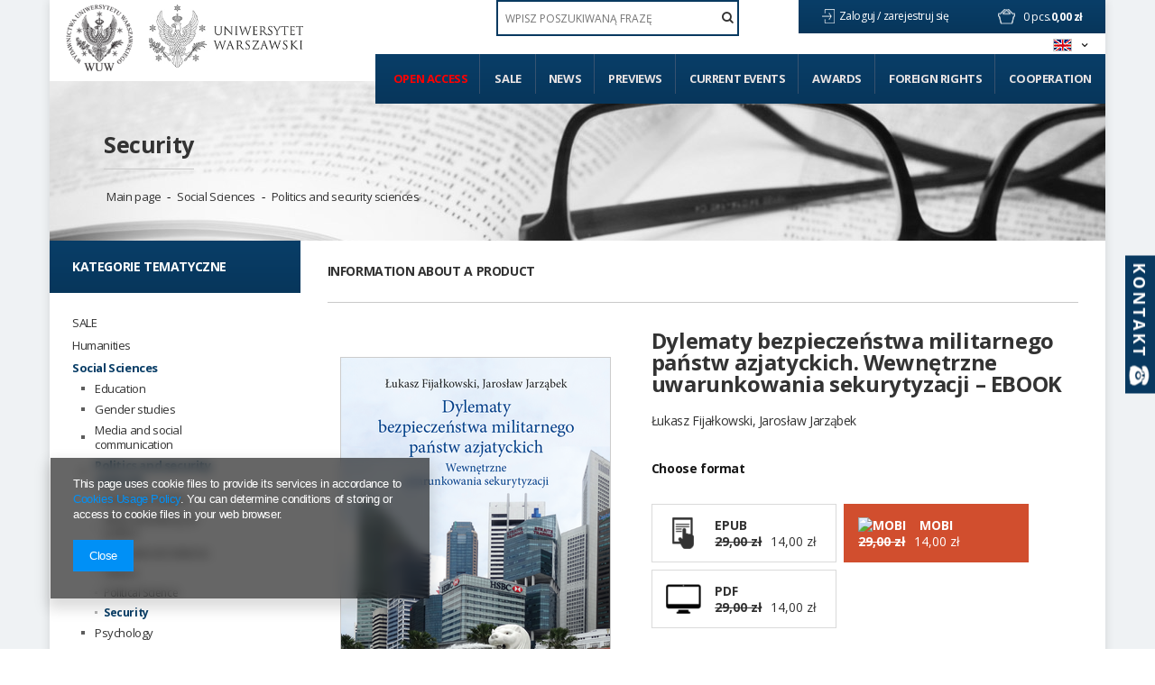

--- FILE ---
content_type: text/html; charset=utf-8
request_url: https://www.wuw.pl/product-eng-9081-Dylematy-bezpieczenstwa-militarnego-panstw-azjatyckich-Wewnetrzne-uwarunkowania-sekurytyzacji-EBOOK.html
body_size: 24789
content:
<!DOCTYPE html>
<html lang="pl" ><head><meta name='viewport' content='user-scalable=no, initial-scale = 1.0, maximum-scale = 1.0, width=device-width'/> <link href='//fonts.googleapis.com/css?family=Open+Sans:300,400,700&subset=latin,latin-ext' rel='stylesheet' type='text/css'><meta http-equiv="Content-Type" content="text/html; charset=utf-8"><title>Dylematy bezpieczeństwa militarnego państw azjatyckich. Wewnętrzne uwarunkowania sekurytyzacji – EBOOK MOBI | Social Sciences \ Politics and security sciences \ Security Social Sciences \ Politics and security sciences \ International relations | - Księgarnia Wydawnictw Uniwersytetu Warszawskiego</title><meta name="keywords" content="Dylematy bezpieczeństwa militarnego państw azjatyckich. Wewnętrzne uwarunkowania sekurytyzacji – EBOOK MOBI Książki wuwu Wydawnictwa Uniwersytetu Warszawskiego  Cover author Łukasz Fijałkowski, Jarosław Jarząbek Date of realise 2018-08-21 Publisher Wydawnictwa Uniwersytetu Warszawskiego Author Fijałkowski Łukasz Author Jarząbek Jarosław Keywords teoria sekurytyzacji Keywords bezpieczeństwo militarne Keywords uwarunkowania wewnętrzne Keywords Bliski Wschód Keywords Azja Południowo-Wschodnia Edition 1 Place and year of publication Warszawa 2018 Publication language polski ISBN/ISSN 978-83-235-3435-8 EAN 9788323534358 Number of page 222 Method of publication MOBI Size of the file 1,58 MB  Publication type Praca naukowa DOI https://doi.org/10.31338/uw9788323534198    01633-00-01-03 9788323534358 | Social Sciences \ Politics and security sciences \ Security Social Sciences \ Politics and security sciences \ International relations"><meta name="description" content="Dylematy bezpieczeństwa militarnego państw azjatyckich. Wewnętrzne uwarunkowania sekurytyzacji – EBOOK MOBI | The publication aims to explain the dynamics of internal conditions of military security in Asia through the analysis of the case studies of four states: Indonesia, Iran, Jordan and Singapore. | Social Sciences \ Politics and security sciences \ Security Social Sciences \ Politics and security sciences \ International relations |"><link rel="icon" href="/gfx/eng/favicon.ico"><link rel="stylesheet" type="text/css" href="/gfx/eng/style.css.gzip?r=1637794494"><script type="text/javascript" src="/gfx/eng/shop.js.gzip?r=1637794494"></script><meta name="robots" content="index,follow"><meta name="rating" content="general"><meta name="Author" content="WUW based on IdoSell - the best online selling solutions for your e-store (www.idosell.com/shop).">
<!-- Begin LoginOptions html -->

<style>
#client_new_social .service_item[data-name="service_Apple"]:before, 
#cookie_login_social_more .service_item[data-name="service_Apple"]:before,
.oscop_contact .oscop_login__service[data-service="Apple"]:before {
    display: block;
    height: 2.6rem;
    content: url('/gfx/standards/apple.svg?r=1743165583');
}
.oscop_contact .oscop_login__service[data-service="Apple"]:before {
    height: auto;
    transform: scale(0.8);
}
#client_new_social .service_item[data-name="service_Apple"]:has(img.service_icon):before,
#cookie_login_social_more .service_item[data-name="service_Apple"]:has(img.service_icon):before,
.oscop_contact .oscop_login__service[data-service="Apple"]:has(img.service_icon):before {
    display: none;
}
</style>

<!-- End LoginOptions html -->

<!-- Open Graph -->
<meta property="og:type" content="website"><meta property="og:url" content="https://www.wuw.pl/product-eng-9081-Dylematy-bezpieczenstwa-militarnego-panstw-azjatyckich-Wewnetrzne-uwarunkowania-sekurytyzacji-EBOOK.html
"><meta property="og:title" content="Dylematy bezpieczeństwa militarnego państw azjatyckich. Wewnętrzne uwarunkowania sekurytyzacji – EBOOK"><meta property="og:description" content="The publication aims to explain the dynamics of internal conditions of military security in Asia through the analysis of the case studies of four states: Indonesia, Iran, Jordan and Singapore."><meta property="og:site_name" content="WUW"><meta property="og:locale" content="en_GB"><meta property="og:locale:alternate" content="pl_PL"><meta property="og:image" content="https://www.wuw.pl/hpeciai/7e1252c2e6e4d02935b789fc9b115b46/eng_pl_Dylematy-bezpieczenstwa-militarnego-panstw-azjatyckich-Wewnetrzne-uwarunkowania-sekurytyzacji-EBOOK-9081_1.png"><meta property="og:image:width" content="298"><meta property="og:image:height" content="425"><link rel="manifest" href="https://www.wuw.pl/data/include/pwa/1/manifest.json?t=3"><meta name="apple-mobile-web-app-capable" content="yes"><meta name="apple-mobile-web-app-status-bar-style" content="black"><meta name="apple-mobile-web-app-title" content="www.wuw.pl"><link rel="apple-touch-icon" href="/data/include/pwa/1/icon-128.png"><link rel="apple-touch-startup-image" href="/data/include/pwa/1/logo-512.png" /><meta name="msapplication-TileImage" content="/data/include/pwa/1/icon-144.png"><meta name="msapplication-TileColor" content="#2F3BA2"><meta name="msapplication-starturl" content="/"><script type="application/javascript">var _adblock = true;</script><script async src="/data/include/advertising.js"></script><script type="application/javascript">var statusPWA = {
                online: {
                    txt: "Connected to the Internet",
                    bg: "#5fa341"
                },
                offline: {
                    txt: "No Internet connection",
                    bg: "#eb5467"
                }
            }</script><script async type="application/javascript" src="/ajax/js/pwa_online_bar.js?v=1&r=6"></script><script >
window.dataLayer = window.dataLayer || [];
window.gtag = function gtag() {
dataLayer.push(arguments);
}
gtag('consent', 'default', {
'ad_storage': 'denied',
'analytics_storage': 'denied',
'ad_personalization': 'denied',
'ad_user_data': 'denied',
'wait_for_update': 500
});

gtag('set', 'ads_data_redaction', true);
</script><script  class='google_consent_mode_update'>
gtag('consent', 'update', {
'ad_storage': 'granted',
'analytics_storage': 'granted',
'ad_personalization': 'granted',
'ad_user_data': 'granted'
});
</script>
<!-- End Open Graph -->

<link rel="canonical" href="https://www.wuw.pl/product-eng-9081-Dylematy-bezpieczenstwa-militarnego-panstw-azjatyckich-Wewnetrzne-uwarunkowania-sekurytyzacji-EBOOK.html" />
<link rel="alternate" hreflang="pl" href="https://www.wuw.pl/product-pol-9081-Dylematy-bezpieczenstwa-militarnego-panstw-azjatyckich-Wewnetrzne-uwarunkowania-sekurytyzacji-EBOOK.html" />
<link rel="alternate" hreflang="en" href="https://www.wuw.pl/product-eng-9081-Dylematy-bezpieczenstwa-militarnego-panstw-azjatyckich-Wewnetrzne-uwarunkowania-sekurytyzacji-EBOOK.html" />
                <!-- Global site tag (gtag.js) -->
                <script  async src="https://www.googletagmanager.com/gtag/js?id=AW-10879340793"></script>
                <script >
                    window.dataLayer = window.dataLayer || [];
                    window.gtag = function gtag(){dataLayer.push(arguments);}
                    gtag('js', new Date());
                    
                    gtag('config', 'AW-10879340793', {"allow_enhanced_conversions":true});

                </script>
                <link rel="stylesheet" type="text/css" href="/data/designs/xsl/1_11/gfx/eng/custom.css?r=1768981535">
<!-- Begin additional html or js -->


<!--2|1|2| modified: 2021-04-12 17:26:42-->
<style type="text/css">
.filter_quantity, .menu_quantity{font-weight: 600; font-size: 0.85em;}
div#ckdsclmrshtdwn{background:#093e67 !important;}
#menu_filter div.h3_alt span.filter_loader{display:none !important;}
#menu_categories div.left_authors .toggle_list, #menu_categories div.left_publishers .toggle_list{border:0; margin:0;}
img.photo{max-width:100%;}
#main_hotspot_zone2 .product-icon img, #search_hotspot .product-icon img{max-height:205px;}
#projector_form div.photos a.ks_dscr{text-transform:none;}
#box_5a{display:block !important;}
a.projector_version_button img{padding-right:5px;}
a.btn-large.open_access:hover{padding:15px;}
#menu_categories ul.level_1{width:100%;}

#menu_categories2 > ul > li:first-child a{color:#ff0000;}
#menu_filter li#filter_traits55_26081_box, #menu_categories div.left_type ul li.open_access { display: block; margin: 25px -25px 0; height: auto; width: auto; letter-spacing: normal; background: #093d67; border: 1px solid #093d67; font-family: Open Sans; color: #ff0000 !important; font-weight: 700; text-decoration: none; font-size: 16px; padding: 1.35em 1.1em; display: block; cursor: pointer; overflow: visible; text-align: left; line-height: 1.2; text-transform: uppercase; font-size: 14px; padding: 20px 25px; }
#menu_filter li#filter_traits55_26081_box label.active, #menu_categories div.left_type ul li.open_access a{ color: #ff0000 !important;}
#menu_filter ul { overflow: visible; }

    background: #093d67;
    border: 1px solid #093d67;
    font-family: Open Sans;
    color: #fff !important;
    font-weight: 700;
    text-decoration: none;
    font-size: 16px;
    padding: 1.35em 1.1em;
    display: block;
    cursor: pointer;
    overflow: visible;
    text-align: left;
    line-height: 1.2;
    text-transform: uppercase;
font-size:14px;
padding: 20px 25px;}
#menu_categories li.level_1:last-child span:hover,#menu_categories li.level_1:last-child a:hover{
    background: rgba(8,55,93,0.9);
    border: 1px solid rgba(8,55,93,0.9);
}
@media only screen and (min-width: 1200px){
a.projector_version_button img {  padding-right: 15px;}
a.projector_version_button.active {padding: 1em 1.1em;}
}
.basketedit_page #menu_top > a img, .client-new_page #menu_top > a img, .order1_page #menu_top > a img, .order2_page #menu_top > a img, .login_page #menu_top > a img, .prepaid_page #menu_top > a img, .pickup-sites_page #menu_top > a img{max-height:50px !important;}
</style>

<!-- End additional html or js -->
                <script>
                if (window.ApplePaySession && window.ApplePaySession.canMakePayments()) {
                    var applePayAvailabilityExpires = new Date();
                    applePayAvailabilityExpires.setTime(applePayAvailabilityExpires.getTime() + 2592000000); //30 days
                    document.cookie = 'applePayAvailability=yes; expires=' + applePayAvailabilityExpires.toUTCString() + '; path=/;secure;'
                    var scriptAppleJs = document.createElement('script');
                    scriptAppleJs.src = "/ajax/js/apple.js?v=3";
                    if (document.readyState === "interactive" || document.readyState === "complete") {
                          document.body.append(scriptAppleJs);
                    } else {
                        document.addEventListener("DOMContentLoaded", () => {
                            document.body.append(scriptAppleJs);
                        });  
                    }
                } else {
                    document.cookie = 'applePayAvailability=no; path=/;secure;'
                }
                </script>
                <script>let paypalDate = new Date();
                    paypalDate.setTime(paypalDate.getTime() + 86400000);
                    document.cookie = 'payPalAvailability_PLN=-1; expires=' + paypalDate.getTime() + '; path=/; secure';
                </script><script type="text/javascript" src="/gfx/eng/projector_product_questions.js.gzip?r=1637794494"></script><script type="text/javascript" src="/gfx/eng/projector_video.js.gzip?r=1637794494"></script></head><body><div id="container" class="projector_page container" itemscope="" itemtype="http://schema.org/Product"><div id="wrapper" class="row clearfix"><header><script type="text/javascript">

app_shop.vars.currency_format = "###,##0.00";
app_shop.vars.currency_before_value = false;
app_shop.vars.currency_space = true;
app_shop.vars.symbol = "zł";
</script><div id="viewType" style="display:none"></div><div class="menu_settings_wrapper"><div class="menu_settings_bar"><span class="menu_settings_toggle"><span class="hidden-tablet flag flag_eng"></span></span></div><div class="menu_settings_panel"><form action="/settings.php" method="post"><table class="menu_settings_panel"><tr><td class="menu_settings_language"><fieldset class="menu_settings_panel"><legend class="menu_settings_panel">Change the language in the shop:</legend><div class="menu_settings_item"><input type="radio" class="menu_settings_radio" name="lang" value="pol" id="radio_language_pol"><label class="menu_settings_radio" for="radio_language_pol">pl</label></div><div class="menu_settings_item"><input type="radio" class="menu_settings_radio" name="lang" checked value="eng" id="radio_language_eng"><label class="menu_settings_radio" for="radio_language_eng">en</label></div></fieldset></td><td class="menu_settings_currency"><fieldset class="menu_settings_panel"><legend class="menu_settings_panel">Prices in:</legend><div class="menu_settings_item"><input type="radio" class="menu_settings_radio" name="curr" checked value="PLN" id="radio_currency_PLN"><label class="menu_settings_radio" for="radio_currency_PLN">zł<span class="menu_settings_currencyrate">(1 zł = zł)</span></label></div><div class="menu_settings_item"><input type="radio" class="menu_settings_radio" name="curr" value="EUR" id="radio_currency_EUR"><label class="menu_settings_radio" for="radio_currency_EUR">€<span class="menu_settings_currencyrate">(1 zł = 0.25€)</span></label></div></fieldset></td></tr></table><div class="menu_settings_submit"><button class="btn-small menu_settings_submit" type="submit">
                    Apply changes
                </button></div></form></div></div><div id="menu_top" style="background: url('/data/gfx/mask/eng/top_1_big.png') top center no-repeat;height:150px;"><a id="logo" href="/" target="_self"><img src="/data/gfx/mask/eng/logo_1_big.png" alt="" width="302" height="103"></a><a class="add_logo" href="https://www.uw.edu.pl/" target="_blank"><img src="/data/include/cms/logo/logo_eng_2.jpg"></a></div><div id="menu_basket" class="hidden-phone"><a class="to_acc" href="/searching.php"><span class="hidden-desktop search">Szukaj</span></a><a class="to_acc registration_link" href="/login.php" title="Kliknij, aby przejść do formularza rejestracji">
                Zaloguj /
            </a><a class="to_acc sign_in_link" href="/client-new.php?register" title="Kliknij, aby przejść do formularza logowania">
                zarejestruj się
            </a><div id="menu_basket_info"><a class="to_basket" href="/basketedit.php?mode=1"></a><a href="/basketedit.php?mode=1"><strong class="count">0</strong><span class="currency"> pcs.</span><strong class="cost">0,00 zł</strong></a></div></div><form action="search.php" method="get" id="menu_search"><input id="menu_search_text" type="text" name="text" placeholder="WPISZ POSZUKIWANĄ FRAZĘ"><button type="submit"><i class="icon-search"></i></button></form><div id="menu_categories2"><ul class="level_1"><li class="level_1" id="level_1_position_1"><a href="http://www.wuw.pl/search.php?traits_alt%5B55%5D=26081" class="level_1" target="_self">Open access</a></li><li class="level_1" id="level_1_position_2"><a href="/Promocja-spromo-eng.html" class="level_1" target="_self">Sale</a></li><li class="level_1" id="level_1_position_3"><a href="/Produkt-wyrozniony-sdistinguished-eng.html" class="level_1" target="_self">News</a></li><li class="level_1" id="level_1_position_4"><a href="/Produkt-specjalny-sspecial-eng.html" class="level_1" target="_self">Previews</a></li><li class="level_1" id="level_1_position_5"><a href="/news.php" class="level_1" target="_self">Current events</a></li><li class="level_1" id="level_1_position_6"><a href="/Nagrody-ccms-eng-23.html" class="level_1" target="_self">Awards</a></li><li class="level_1" id="level_1_position_7"><a href="/-cinfo-eng-46.html" class="level_1" target="_self">Foreign Rights</a></li><li class="level_1" id="level_1_position_8"><a href="/Wspolpraca-cinfo-eng-34.html" class="level_1 toggle" target="_self">Cooperation</a><ul class="level_2"><li class="level_2"><a href="https://www.wuw.pl/INSTRUCTIONS-FOR-PREPARING-THE-MATERIAL-cinfo-eng-19.html" class="level_2" target="_self"> Instructions for preparing the typescript</a></li><li class="level_2"><a href="https://www.wuw.pl/INSTRUCTIONS-FOR-THE-PREPARATION-OF-THE-ILLUSTRATION-cinfo-eng-18.html" class="level_2" target="_self"> Instructions for preparing illustrations in electronic version for publication</a></li><li class="level_2"><a href="http://wuw.iai-shop.com/Pytania-od-autorow-cabout-pol-27.html" class="level_2" target="_self"> Frequently asked questions</a></li></ul></li></ul></div><div id="breadcrumbs"><div id="breadcrumbs_sub"><h3></h3><ol><li class="bc-main"><span><a href="/">Main page</a></span></li><p class="category bc-active bc-item-1"><a class="category" href="/eng_m_Social-Sciences_Politics-and-security-sciences_Security-215.html">Security</a></p><li class="category bc-item-1"><a class="category" href="/eng_m_Social-Sciences-208.html">Social Sciences</a></li><li class="category bc-item-2"><a class="category" href="/eng_m_Social-Sciences_Politics-and-security-sciences-211.html">Politics and security sciences</a></li></ol></div></div></header><div id="layout"><div id="left" class="col-md-3 col-sm-4"><aside class="span3"></aside><a href="#menu" class="mobile_menu close_sidebar"><i class="icon-remove"></i></a><div id="menu_categories" class="clearfix"><h2>Kategorie tematyczne</h2><ul class="level_1"><li class="level_1 mobile_menu1 mobile_menu"><a href="#menu" class="mobile_menu"><i class="icon-reorder"></i></a></li><li class="level_1 mobile_menu2a mobile_menu"><a href="#favorite" class="mobile_menu"></a></li><li class="level_1 mobile_menu3 mobile_menu"><a href="#search" class="mobile_menu"><i class="icon-search"></i></a></li><li class="level_1 mobile_menu4 mobile_menu"><a href="#basket" class="mobile_menu"><i class="icon-shopping-cart"></i></a></li><li class="level_1 hidden-phone" id="level_1_position_1"><a class="level_1" href="/eng_m_SALE-539.html" target="_self" title="SALE" >SALE</a></li><li class="level_1 hidden-phone" id="level_1_position_2"><a class="level_1 toggle" href="/eng_m_Humanities-174.html" target="_self" title="Humanities" >Humanities</a><ul class="level_2"><li class="level_2"><a href="/eng_m_Humanities_Archaeology-180.html" class="level_2 level_2_no_link" target="_self">Archaeology</a></li><li class="level_2"><a href="/eng_m_Humanities_Bibliology-and-information-science-181.html" class="level_2 level_2_no_link" target="_self">Bibliology and information science</a></li><li class="level_2"><a href="/eng_m_Humanities_Cultural-195.html" class="level_2 toggle" target="_self">Cultural</a><ul class="level_3"><li class="level_3"><a href="/eng_m_Humanities_Cultural_Film-studies-198.html" class="level_3" target="_self">Film studies</a></li><li class="level_3"><a href="/eng_m_Humanities_Cultural_History-of-Culture-196.html" class="level_3" target="_self">History of Culture</a></li><li class="level_3"><a href="/eng_m_Humanities_Cultural_Musicology-301.html" class="level_3" target="_self">Musicology</a></li><li class="level_3"><a href="/eng_m_Humanities_Cultural_Others-306.html" class="level_3" target="_self">Others</a></li><li class="level_3"><a href="/eng_m_Humanities_Cultural_Theatrology-199.html" class="level_3" target="_self">Theatrology</a></li><li class="level_3"><a href="/eng_m_Humanities_Cultural_Theory-of-culture-197.html" class="level_3" target="_self">Theory of culture</a></li></ul></li><li class="level_2"><a href="/eng_m_Humanities_Ethnology-and-cultural-anthropology-182.html" class="level_2 level_2_no_link" target="_self">Ethnology and cultural anthropology</a></li><li class="level_2"><a href="/eng_m_Humanities_Foreign-philologies-183.html" class="level_2 toggle" target="_self">Foreign philologies</a><ul class="level_3"><li class="level_3"><a href="/eng_m_Humanities_Foreign-philologies_-German-philology-187.html" class="level_3" target="_self"> German philology</a></li><li class="level_3"><a href="/eng_m_Humanities_Foreign-philologies_English-philology-184.html" class="level_3" target="_self">English philology</a></li><li class="level_3"><a href="/eng_m_Humanities_Foreign-philologies_Oriental-188.html" class="level_3" target="_self">Oriental</a></li><li class="level_3"><a href="/eng_m_Humanities_Foreign-philologies_Other-philologies-189.html" class="level_3" target="_self">Other philologies</a></li><li class="level_3"><a href="/eng_m_Humanities_Foreign-philologies_Roman-philologies-185.html" class="level_3" target="_self">Roman philologies</a></li><li class="level_3"><a href="/eng_m_Humanities_Foreign-philologies_Slavic-philologies-186.html" class="level_3" target="_self">Slavic philologies</a></li></ul></li><li class="level_2"><a href="/eng_m_Humanities_History-192.html" class="level_2 toggle" target="_self">History</a><ul class="level_3"><li class="level_3"><a href="/eng_m_Humanities_History_19th-century-history-205.html" class="level_3" target="_self">19th century history</a></li><li class="level_3"><a href="/eng_m_Humanities_History_20th-century-history-206.html" class="level_3" target="_self">20th century history</a></li><li class="level_3"><a href="/eng_m_Humanities_History_21st-century-history-339.html" class="level_3" target="_self">21st century history</a></li><li class="level_3"><a href="/eng_m_Humanities_History_Ancient-history-203.html" class="level_3" target="_self">Ancient history</a></li><li class="level_3"><a href="/eng_m_Humanities_History_Biographies-410.html" class="level_3" target="_self">Biographies</a></li><li class="level_3"><a href="/eng_m_Humanities_History_Diaries-memories-411.html" class="level_3" target="_self">Diaries, memories</a></li><li class="level_3"><a href="/eng_m_Humanities_History_Medieval-history-202.html" class="level_3" target="_self">Medieval history</a></li><li class="level_3"><a href="/eng_m_Humanities_History_Methodology-didactics-and-historiography-207.html" class="level_3" target="_self">Methodology, didactics and historiography</a></li><li class="level_3"><a href="/eng_m_Humanities_History_Modern-history-204.html" class="level_3" target="_self">Modern history</a></li><li class="level_3"><a href="/eng_m_Humanities_History_Others-304.html" class="level_3" target="_self">Others</a></li></ul></li><li class="level_2"><a href="/eng_m_Humanities_History-of-art-193.html" class="level_2 level_2_no_link" target="_self">History of art</a></li><li class="level_2"><a href="/eng_m_Humanities_Linguistics-194.html" class="level_2 level_2_no_link" target="_self">Linguistics</a></li><li class="level_2"><a href="/eng_m_Humanities_Literary-200.html" class="level_2 level_2_no_link" target="_self">Literary</a></li><li class="level_2"><a href="/eng_m_Humanities_Others-303.html" class="level_2 level_2_no_link" target="_self">Others</a></li><li class="level_2"><a href="/eng_m_Humanities_Philosophy-191.html" class="level_2 level_2_no_link" target="_self">Philosophy</a></li><li class="level_2"><a href="/eng_m_Humanities_Polish-philology-190.html" class="level_2 level_2_no_link" target="_self">Polish philology</a></li><li class="level_2"><a href="/eng_m_Humanities_Religious-201.html" class="level_2 level_2_no_link" target="_self">Religious</a></li></ul></li><li class="level_1 hidden-phone active" id="level_1_position_3"><a class="level_1 toggle" href="/eng_m_Social-Sciences-208.html" target="_self" title="Social Sciences" >Social Sciences</a><ul class="level_2"><li class="level_2"><a href="/eng_m_Social-Sciences_Education-212.html" class="level_2 toggle" target="_self">Education</a><ul class="level_3"><li class="level_3"><a href="/eng_m_Social-Sciences_Education_General-pedagogy-220.html" class="level_3" target="_self">General pedagogy</a></li><li class="level_3"><a href="/eng_m_Social-Sciences_Education_Others-308.html" class="level_3" target="_self">Others</a></li><li class="level_3"><a href="/eng_m_Social-Sciences_Education_Resocjalization-222.html" class="level_3" target="_self">Resocjalization</a></li><li class="level_3"><a href="/eng_m_Social-Sciences_Education_Special-pedagogy-221.html" class="level_3" target="_self">Special pedagogy</a></li></ul></li><li class="level_2"><a href="/eng_m_Social-Sciences_Gender-studies-209.html" class="level_2 level_2_no_link" target="_self">Gender studies</a></li><li class="level_2"><a href="/eng_m_Social-Sciences_Media-and-social-communication-210.html" class="level_2 level_2_no_link" target="_self">Media and social communication</a></li><li class="level_2 active"><a href="/eng_m_Social-Sciences_Politics-and-security-sciences-211.html" class="level_2 toggle" target="_self">Politics and security sciences</a><ul class="level_3"><li class="level_3"><a href="/eng_m_Social-Sciences_Politics-and-security-sciences_-European-studies-216.html" class="level_3" target="_self"> European studies</a></li><li class="level_3"><a href="/eng_m_Social-Sciences_Politics-and-security-sciences_Ideas-and-theory-of-politics-297.html" class="level_3" target="_self">Ideas and theory of politics</a></li><li class="level_3"><a href="/eng_m_Social-Sciences_Politics-and-security-sciences_International-relations-298.html" class="level_3" target="_self">International relations</a></li><li class="level_3"><a href="/eng_m_Social-Sciences_Politics-and-security-sciences_Others-307.html" class="level_3" target="_self">Others</a></li><li class="level_3"><a href="/eng_m_Social-Sciences_Politics-and-security-sciences_Political-Science-218.html" class="level_3" target="_self">Political Science</a></li><li class="level_3 active"><a href="/eng_m_Social-Sciences_Politics-and-security-sciences_Security-215.html" class="level_3" target="_self">Security</a></li></ul></li><li class="level_2"><a href="/eng_m_Social-Sciences_Psychology-213.html" class="level_2 toggle" target="_self">Psychology</a><ul class="level_3"><li class="level_3"><a href="/eng_m_Social-Sciences_Psychology_Clinical-psychology-229.html" class="level_3" target="_self">Clinical psychology</a></li><li class="level_3"><a href="/eng_m_Social-Sciences_Psychology_Cognitive-Psychology-226.html" class="level_3" target="_self">Cognitive Psychology</a></li><li class="level_3"><a href="/eng_m_Social-Sciences_Psychology_Developmental-Psychology-224.html" class="level_3" target="_self">Developmental Psychology</a></li><li class="level_3"><a href="/eng_m_Social-Sciences_Psychology_General-psychology-223.html" class="level_3" target="_self">General psychology</a></li><li class="level_3"><a href="/eng_m_Social-Sciences_Psychology_Neuropsychology-230.html" class="level_3" target="_self">Neuropsychology</a></li><li class="level_3"><a href="/eng_m_Social-Sciences_Psychology_Others-309.html" class="level_3" target="_self">Others</a></li><li class="level_3"><a href="/eng_m_Social-Sciences_Psychology_Personality-psychology-227.html" class="level_3" target="_self">Personality psychology</a></li><li class="level_3"><a href="/eng_m_Social-Sciences_Psychology_Psychotherapy-228.html" class="level_3" target="_self">Psychotherapy</a></li><li class="level_3"><a href="/eng_m_Social-Sciences_Psychology_Social-Psychology-225.html" class="level_3" target="_self">Social Psychology</a></li></ul></li><li class="level_2"><a href="/eng_m_Social-Sciences_Sociology-214.html" class="level_2 toggle" target="_self">Sociology</a><ul class="level_3"><li class="level_3"><a href="/eng_m_Social-Sciences_Sociology_Methods-of-sociological-research-231.html" class="level_3" target="_self">Methods of sociological research</a></li><li class="level_3"><a href="/eng_m_Social-Sciences_Sociology_Others-310.html" class="level_3" target="_self">Others</a></li><li class="level_3"><a href="/eng_m_Social-Sciences_Sociology_Socjology-232.html" class="level_3" target="_self">Socjology</a></li></ul></li></ul></li><li class="level_1 hidden-phone" id="level_1_position_4"><a class="level_1 toggle" href="/eng_m_Economics-233.html" target="_self" title="Economics" >Economics</a><ul class="level_2"><li class="level_2"><a href="/eng_m_Economics_-Economy-234.html" class="level_2 level_2_no_link" target="_self"> Economy</a></li><li class="level_2"><a href="/eng_m_Economics_-Finances-235.html" class="level_2 level_2_no_link" target="_self"> Finances</a></li><li class="level_2"><a href="/eng_m_Economics_-Management-238.html" class="level_2 level_2_no_link" target="_self"> Management</a></li><li class="level_2"><a href="/eng_m_Economics_Marketing-236.html" class="level_2 level_2_no_link" target="_self">Marketing</a></li><li class="level_2"><a href="/eng_m_Economics_Others-311.html" class="level_2 level_2_no_link" target="_self">Others</a></li><li class="level_2"><a href="/eng_m_Economics_Statistics-300.html" class="level_2 level_2_no_link" target="_self">Statistics</a></li></ul></li><li class="level_1 hidden-phone" id="level_1_position_5"><a class="level_1 toggle" href="/eng_m_Legal-sciences-239.html" target="_self" title="Legal sciences" >Legal sciences</a><ul class="level_2"><li class="level_2"><a href="/eng_m_Legal-sciences_Administration-240.html" class="level_2 level_2_no_link" target="_self">Administration</a></li><li class="level_2"><a href="/eng_m_Legal-sciences_Criminology-and-forensics-241.html" class="level_2 level_2_no_link" target="_self">Criminology and forensics</a></li><li class="level_2"><a href="/eng_m_Legal-sciences_Law-242.html" class="level_2 level_2_no_link" target="_self">Law</a></li><li class="level_2"><a href="/eng_m_Legal-sciences_Others-312.html" class="level_2 level_2_no_link" target="_self">Others</a></li></ul></li><li class="level_1 hidden-phone" id="level_1_position_6"><a class="level_1 toggle" href="/eng_m_Physical-sciences-173.html" target="_self" title="Physical sciences" >Physical sciences</a><ul class="level_2"><li class="level_2"><a href="/eng_m_Physical-sciences_-Physics-244.html" class="level_2 toggle" target="_self"> Physics</a><ul class="level_3"><li class="level_3"><a href="/eng_m_Physical-sciences_-Physics_Experimental-physics-245.html" class="level_3" target="_self">Experimental physics</a></li><li class="level_3"><a href="/eng_m_Physical-sciences_-Physics_Others-329.html" class="level_3" target="_self">Others</a></li><li class="level_3"><a href="/eng_m_Physical-sciences_-Physics_Theoretical-physics-246.html" class="level_3" target="_self">Theoretical physics</a></li></ul></li><li class="level_2"><a href="/eng_m_Physical-sciences_Astronomy-243.html" class="level_2 level_2_no_link" target="_self">Astronomy</a></li></ul></li><li class="level_1 hidden-phone" id="level_1_position_7"><a class="level_1 toggle" href="/eng_m_Chemical-sciences-247.html" target="_self" title="Chemical sciences" >Chemical sciences</a><ul class="level_2"><li class="level_2"><a href="/eng_m_Chemical-sciences_Chemistry-249.html" class="level_2 toggle" target="_self">Chemistry</a><ul class="level_3"><li class="level_3"><a href="/eng_m_Chemical-sciences_Chemistry_-Analytical-and-inorganic-chemistry-251.html" class="level_3" target="_self"> Analytical and inorganic chemistry</a></li><li class="level_3"><a href="/eng_m_Chemical-sciences_Chemistry_-General-chemistry-330.html" class="level_3" target="_self"> General chemistry</a></li><li class="level_3"><a href="/eng_m_Chemical-sciences_Chemistry_Organic-chemistry-253.html" class="level_3" target="_self">Organic chemistry</a></li><li class="level_3"><a href="/eng_m_Chemical-sciences_Chemistry_Physical-chemistry-252.html" class="level_3" target="_self">Physical chemistry</a></li></ul></li><li class="level_2"><a href="/eng_m_Chemical-sciences_Technologia-chemiczna-250.html" class="level_2 level_2_no_link" target="_self">Technologia chemiczna</a></li></ul></li><li class="level_1 hidden-phone" id="level_1_position_8"><a class="level_1 toggle" href="/eng_m_Technical-studies-254.html" target="_self" title="Technical studies" >Technical studies</a><ul class="level_2"><li class="level_2"><a href="/eng_m_Technical-studies_Architecture-and-urban-planning-255.html" class="level_2 level_2_no_link" target="_self">Architecture and urban planning</a></li><li class="level_2"><a href="/eng_m_Technical-studies_Chemical-engineering-261.html" class="level_2 level_2_no_link" target="_self">Chemical engineering</a></li><li class="level_2"><a href="/eng_m_Technical-studies_Energetics-259.html" class="level_2 level_2_no_link" target="_self">Energetics</a></li><li class="level_2"><a href="/eng_m_Technical-studies_Material-engineering-262.html" class="level_2 level_2_no_link" target="_self">Material engineering</a></li><li class="level_2"><a href="/eng_m_Technical-studies_Others-313.html" class="level_2 level_2_no_link" target="_self">Others</a></li></ul></li><li class="level_1 hidden-phone" id="level_1_position_9"><a class="level_1 toggle" href="/eng_m_Biological-sciences-267.html" target="_self" title="Biological sciences" >Biological sciences</a><ul class="level_2"><li class="level_2"><a href="/eng_m_Biological-sciences_-Ecology-and-environmental-protection-273.html" class="level_2 level_2_no_link" target="_self"> Ecology and environmental protection</a></li><li class="level_2"><a href="/eng_m_Biological-sciences_Agriculture-breeding-435.html" class="level_2 level_2_no_link" target="_self">Agriculture, breeding</a></li><li class="level_2"><a href="/eng_m_Biological-sciences_Biology-268.html" class="level_2 toggle" target="_self">Biology</a><ul class="level_3"><li class="level_3"><a href="/eng_m_Biological-sciences_Biology_Biotechnology-274.html" class="level_3" target="_self">Biotechnology</a></li><li class="level_3"><a href="/eng_m_Biological-sciences_Biology_Botany-275.html" class="level_3" target="_self">Botany</a></li><li class="level_3"><a href="/eng_m_Biological-sciences_Biology_Genetics-271.html" class="level_3" target="_self">Genetics</a></li><li class="level_3"><a href="/eng_m_Biological-sciences_Biology_Mikrobiology-272.html" class="level_3" target="_self">Mikrobiology</a></li><li class="level_3"><a href="/eng_m_Biological-sciences_Biology_Others-315.html" class="level_3" target="_self">Others</a></li><li class="level_3"><a href="/eng_m_Biological-sciences_Biology_Zoology-276.html" class="level_3" target="_self">Zoology</a></li></ul></li><li class="level_2"><a href="/eng_m_Biological-sciences_Others-314.html" class="level_2 level_2_no_link" target="_self">Others</a></li></ul></li><li class="level_1 hidden-phone" id="level_1_position_10"><a class="level_1 toggle" href="/eng_m_Earth-sciences-277.html" target="_self" title="Earth sciences" >Earth sciences</a><ul class="level_2"><li class="level_2"><a href="/eng_m_Earth-sciences_-Geography-278.html" class="level_2 level_2_no_link" target="_self"> Geography</a></li><li class="level_2"><a href="/eng_m_Earth-sciences_Geology-279.html" class="level_2 level_2_no_link" target="_self">Geology</a></li></ul></li><li class="level_1 hidden-phone" id="level_1_position_11"><a class="level_1 toggle" href="/eng_m_Medical-sciences-280.html" target="_self" title="Medical sciences" >Medical sciences</a><ul class="level_2"><li class="level_2"><a href="/eng_m_Medical-sciences_-Medicine-281.html" class="level_2 level_2_no_link" target="_self"> Medicine</a></li></ul></li><li class="level_1 hidden-phone" id="level_1_position_12"><a class="level_1 toggle" href="/eng_m_Publishing-series-340.html" target="_self" title="Publishing series" >Publishing series</a><ul class="level_2"><li class="level_2"><a href="/eng_m_Publishing-series_Forschungen-zur-Komparatistik-575.html" class="level_2 level_2_no_link" target="_self">Forschungen zur Komparatistik</a></li><li class="level_2"><a href="/eng_m_Publishing-series_Akme-Studia-historica-470.html" class="level_2 level_2_no_link" target="_self">Akme. Studia historica</a></li><li class="level_2"><a href="/eng_m_Publishing-series_Akme-Zrodla-starozytne-356.html" class="level_2 level_2_no_link" target="_self">Akme. Źródła starożytne</a></li><li class="level_2"><a href="/eng_m_Publishing-series_Alef-355.html" class="level_2 level_2_no_link" target="_self">Alef</a></li><li class="level_2"><a href="/eng_m_Publishing-series_Almanach-antropologiczny-361.html" class="level_2 level_2_no_link" target="_self">Almanach antropologiczny</a></li><li class="level_2"><a href="/eng_m_Publishing-series_Archives-of-the-Faculty-of-Education-of-the-UW-569.html" class="level_2 level_2_no_link" target="_self">Archives of the Faculty of Education of the UW</a></li><li class="level_2"><a href="/eng_m_Publishing-series_Archiwum-Ringelbluma-358.html" class="level_2 level_2_no_link" target="_self">Archiwum Ringelbluma</a></li><li class="level_2"><a href="/eng_m_Publishing-series_Badania-ekonomiczne-343.html" class="level_2 level_2_no_link" target="_self">Badania ekonomiczne</a></li><li class="level_2"><a href="/eng_m_Publishing-series_Badania-etnograficzne-362.html" class="level_2 level_2_no_link" target="_self">Badania etnograficzne</a></li><li class="level_2"><a href="/eng_m_Publishing-series_Biblioteka-Dziel-Wschodu-351.html" class="level_2 level_2_no_link" target="_self">Biblioteka Dzieł Wschodu</a></li><li class="level_2"><a href="/eng_m_Publishing-series_Biblioteka-Humanisty-347.html" class="level_2 level_2_no_link" target="_self">Biblioteka Humanisty</a></li><li class="level_2"><a href="/eng_m_Publishing-series_Biblioteka-Klasykow-Nauki-346.html" class="level_2 level_2_no_link" target="_self">Biblioteka Klasyków Nauki</a></li><li class="level_2"><a href="/eng_m_Publishing-series_Biblioteka-Prac-Filologicznych-471.html" class="level_2 level_2_no_link" target="_self">Biblioteka Prac Filologicznych</a></li><li class="level_2"><a href="/eng_m_Publishing-series_Renaissance-Library-348.html" class="level_2 level_2_no_link" target="_self">Renaissance Library</a></li><li class="level_2"><a href="/eng_m_Publishing-series_Bibliotheca-Europae-Orientalis-519.html" class="level_2 level_2_no_link" target="_self">Bibliotheca Europae Orientalis</a></li><li class="level_2"><a href="/eng_m_Publishing-series_Communicare-341.html" class="level_2 level_2_no_link" target="_self">Communicare</a></li><li class="level_2"><a href="/eng_m_Publishing-series_Coreana-Varsoviensia-454.html" class="level_2 level_2_no_link" target="_self">Coreana Varsoviensia</a></li><li class="level_2"><a href="/eng_m_Publishing-series_Corpus-Epistularum-Ioannis-Dantisci-517.html" class="level_2 level_2_no_link" target="_self">Corpus Epistularum Ioannis Dantisci</a></li><li class="level_2"><a href="/eng_m_Publishing-series_Debaty-Artes-Liberales-562.html" class="level_2 level_2_no_link" target="_self">Debaty Artes Liberales</a></li><li class="level_2"><a href="/eng_m_Publishing-series_Dromena-357.html" class="level_2 level_2_no_link" target="_self">Dromena</a></li><li class="level_2"><a href="/eng_m_Publishing-series_Druga-Europa-359.html" class="level_2 level_2_no_link" target="_self">Druga Europa</a></li><li class="level_2"><a href="/eng_m_Publishing-series_Dzieje-Mysli-o-Sztuce-364.html" class="level_2 level_2_no_link" target="_self">Dzieje Myśli o Sztuce</a></li><li class="level_2"><a href="/eng_m_Publishing-series_Edytorstwo-zrodel-XIX-i-XX-wieku-572.html" class="level_2 level_2_no_link" target="_self">Edytorstwo źródeł XIX i XX wieku</a></li><li class="level_2"><a href="/eng_m_Publishing-series_Environmental-Sensitivities-526.html" class="level_2 level_2_no_link" target="_self">Environmental Sensitivities</a></li><li class="level_2"><a href="/eng_m_Publishing-series_European-Pluralities-529.html" class="level_2 level_2_no_link" target="_self">European Pluralities</a></li><li class="level_2"><a href="/eng_m_Publishing-series_Forum-Semantyczne-502.html" class="level_2 level_2_no_link" target="_self">Forum Semantyczne</a></li><li class="level_2"><a href="/eng_m_Publishing-series_From-Queen-Anne-to-Queen-Victoria-506.html" class="level_2 level_2_no_link" target="_self">From Queen Anne to Queen Victoria</a></li><li class="level_2"><a href="/eng_m_Publishing-series_Genealogia-wspolczesnosci-365.html" class="level_2 level_2_no_link" target="_self">Genealogia współczesności</a></li><li class="level_2"><a href="/eng_m_Publishing-series_Generalowie-II-Rzeczypospolitej-352.html" class="level_2 level_2_no_link" target="_self">Generałowie II Rzeczypospolitej</a></li><li class="level_2"><a href="/eng_m_Publishing-series_Glottodidactic-Studies-425.html" class="level_2 level_2_no_link" target="_self">Glottodidactic Studies</a></li><li class="level_2"><a href="/eng_m_Publishing-series_Intercultural-Studies-551.html" class="level_2 level_2_no_link" target="_self">Intercultural Studies</a></li><li class="level_2"><a href="/eng_m_Publishing-series_Interculturality-of-Central-and-Eastern-Europe-532.html" class="level_2 level_2_no_link" target="_self">Interculturality of Central and Eastern Europe</a></li><li class="level_2"><a href="/eng_m_Publishing-series_Kolory-idei-349.html" class="level_2 level_2_no_link" target="_self">Kolory idei</a></li><li class="level_2"><a href="/eng_m_Publishing-series_Krzysztof-Maurin-Teksty-wybrane-475.html" class="level_2 level_2_no_link" target="_self">Krzysztof Maurin – Teksty wybrane</a></li><li class="level_2"><a href="/eng_m_Publishing-series_Kultura-I-Rzeczypospolitej-342.html" class="level_2 level_2_no_link" target="_self">Kultura I Rzeczypospolitej </a></li><li class="level_2"><a href="/eng_m_Publishing-series_Kultury-i-jezyki-pamieci-408.html" class="level_2 level_2_no_link" target="_self">Kultury i języki pamięci</a></li><li class="level_2"><a href="/eng_m_Publishing-series_Libal-Monographs-527.html" class="level_2 level_2_no_link" target="_self">Libal Monographs</a></li><li class="level_2"><a href="/eng_m_Publishing-series_Masters-of-American-Literature-345.html" class="level_2 level_2_no_link" target="_self">Masters of American Literature</a></li><li class="level_2"><a href="/eng_m_Publishing-series_Migration-Studies-369.html" class="level_2 level_2_no_link" target="_self">Migration Studies</a></li><li class="level_2"><a href="/eng_m_Publishing-series_Minuscula-Humaniora-500.html" class="level_2 level_2_no_link" target="_self">Minuscula Humaniora</a></li><li class="level_2"><a href="/eng_m_Publishing-series_Monumenta-Universitatis-Varsoviensis-344.html" class="level_2 level_2_no_link" target="_self">Monumenta Universitatis Varsoviensis</a></li><li class="level_2"><a href="/eng_m_Publishing-series_OderUbersetzen-505.html" class="level_2 level_2_no_link" target="_self">OderÜbersetzen</a></li><li class="level_2"><a href="/eng_m_Publishing-series_Our-Mythical-Childhood-534.html" class="level_2 level_2_no_link" target="_self">Our Mythical Childhood</a></li><li class="level_2"><a href="/eng_m_Publishing-series_Palmyrene-Studies-386.html" class="level_2 level_2_no_link" target="_self">Palmyrene Studies</a></li><li class="level_2"><a href="/eng_m_Publishing-series_PAM-Monograph-Series-379.html" class="level_2 level_2_no_link" target="_self">PAM Monograph Series</a></li><li class="level_2"><a href="/eng_m_Publishing-series_PAM-Supplement-Series-380.html" class="level_2 level_2_no_link" target="_self">PAM Supplement Series</a></li><li class="level_2"><a href="/eng_m_Publishing-series_Parabaza-552.html" class="level_2 level_2_no_link" target="_self">Parabaza</a></li><li class="level_2"><a href="/eng_m_Publishing-series_Pedagogika-Filozoficzna-472.html" class="level_2 level_2_no_link" target="_self">Pedagogika Filozoficzna</a></li><li class="level_2"><a href="/eng_m_Publishing-series_penology-org-522.html" class="level_2 level_2_no_link" target="_self">penology.org</a></li><li class="level_2"><a href="/eng_m_Publishing-series_Poetyka-kulturowa-teatru-398.html" class="level_2 level_2_no_link" target="_self">Poetyka kulturowa teatru</a></li><li class="level_2"><a href="/eng_m_Publishing-series_Pongo-381.html" class="level_2 level_2_no_link" target="_self">Pongo</a></li><li class="level_2"><a href="/eng_m_Publishing-series_Powiesc-japonska-383.html" class="level_2 level_2_no_link" target="_self">Powieść japońska</a></li><li class="level_2"><a href="/eng_m_Publishing-series_Poza-granicami-Porownanie-kontekst-metoda-441.html" class="level_2 level_2_no_link" target="_self">Poza granicami. Porównanie – kontekst – metoda</a></li><li class="level_2"><a href="/eng_m_Publishing-series_Prace-BUW-367.html" class="level_2 level_2_no_link" target="_self">Prace BUW</a></li><li class="level_2"><a href="/eng_m_Publishing-series_Psychologia-niepelnosprawnosci-389.html" class="level_2 level_2_no_link" target="_self">Psychologia niepełnosprawności</a></li><li class="level_2"><a href="/eng_m_Publishing-series_Shakespeare-Critical-edition-518.html" class="level_2 level_2_no_link" target="_self">Shakespeare. Critical edition</a></li><li class="level_2"><a href="/eng_m_Publishing-series_SOCIALITER-512.html" class="level_2 level_2_no_link" target="_self">SOCIALITER</a></li><li class="level_2"><a href="/eng_m_Publishing-series_Sociology-and-philosophy-373.html" class="level_2 level_2_no_link" target="_self">Sociology and philosophy</a></li><li class="level_2"><a href="/eng_m_Publishing-series_Spotkania-z-Japonia-372.html" class="level_2 level_2_no_link" target="_self">Spotkania z Japonią</a></li><li class="level_2"><a href="/eng_m_Publishing-series_Studies-and-Analyzes-of-the-Institute-of-Sociology-at-the-University-of-Warsaw-368.html" class="level_2 level_2_no_link" target="_self">Studies and Analyzes of the Institute of Sociology at the University of Warsaw</a></li><li class="level_2"><a href="/eng_m_Publishing-series_Study-of-Education-363.html" class="level_2 level_2_no_link" target="_self">Study of Education</a></li><li class="level_2"><a href="/eng_m_Publishing-series_Tadeusz-Mazowiecki-Writings-and-Documents-560.html" class="level_2 level_2_no_link" target="_self">Tadeusz Mazowiecki. Writings and Documents</a></li><li class="level_2"><a href="/eng_m_Publishing-series_Teoria-i-Metodologia-Polityki-Spolecznej-419.html" class="level_2 level_2_no_link" target="_self">Teoria i Metodologia Polityki Społecznej</a></li><li class="level_2"><a href="/eng_m_Publishing-series_Texts-and-Contexts-458.html" class="level_2 level_2_no_link" target="_self">Texts and Contexts</a></li><li class="level_2"><a href="/eng_m_Publishing-series_The-World-of-Nanotechnology-353.html" class="level_2 level_2_no_link" target="_self">The World of Nanotechnology</a></li><li class="level_2"><a href="/eng_m_Publishing-series_Warsaw-Folk-and-Fairy-Tale-Studies-556.html" class="level_2 level_2_no_link" target="_self">Warsaw Folk and Fairy Tale Studies</a></li><li class="level_2"><a href="/eng_m_Publishing-series_Wspolczesne-problemy-psychologii-390.html" class="level_2 level_2_no_link" target="_self">Współczesne problemy psychologii</a></li><li class="level_2"><a href="/eng_m_Publishing-series_Zrodla-do-dziejow-Zydow-na-ziemiach-polskich-w-XIX-i-XX-wieku-do-1939-r-452.html" class="level_2 level_2_no_link" target="_self">Źródła do dziejów Żydów na ziemiach polskich w XIX i XX wieku (do 1939 r.)</a></li></ul></li><li class="level_1 hidden-phone" id="level_1_position_13"><a class="level_1 toggle" href="/eng_m_Journals-284.html" target="_self" title="Journals" >Journals</a><ul class="level_2"><li class="level_2"><a href="/eng_m_Journals_Acta-Albaruthenica-550.html" class="level_2 level_2_no_link" target="_self">Acta Albaruthenica</a></li><li class="level_2"><a href="/eng_m_Journals_Anglica-285.html" class="level_2 level_2_no_link" target="_self">Anglica</a></li><li class="level_2"><a href="/eng_m_Journals_Anuario-Historico-Iberico-521.html" class="level_2 level_2_no_link" target="_self">Anuario Histórico Ibérico</a></li><li class="level_2"><a href="/eng_m_Journals_Baroque-History-Literature-Art-574.html" class="level_2 level_2_no_link" target="_self">Baroque. History – Literature – Art</a></li><li class="level_2"><a href="/eng_m_Journals_Estudios-Latinoamericanos-424.html" class="level_2 level_2_no_link" target="_self">Estudios Latinoamericanos</a></li><li class="level_2"><a href="/eng_m_Journals_European-Review-429.html" class="level_2 level_2_no_link" target="_self">European Review</a></li><li class="level_2"><a href="/eng_m_Journals_Humanities-Review-288.html" class="level_2 level_2_no_link" target="_self">Humanities Review</a></li><li class="level_2"><a href="/eng_m_Journals_Ikonotheka-334.html" class="level_2 level_2_no_link" target="_self">Ikonotheka</a></li><li class="level_2"><a href="/eng_m_Journals_Jezyk-Bialoruski-jako-Obcy-540.html" class="level_2 level_2_no_link" target="_self">Język Białoruski jako Obcy</a></li><li class="level_2"><a href="/eng_m_Journals_Nowy-Prometeusz-542.html" class="level_2 level_2_no_link" target="_self">Nowy Prometeusz</a></li><li class="level_2"><a href="/eng_m_Journals_Novensia-567.html" class="level_2 level_2_no_link" target="_self">Novensia</a></li><li class="level_2"><a href="/eng_m_Journals_Oboz-541.html" class="level_2 level_2_no_link" target="_self">Obóz</a></li><li class="level_2"><a href="/eng_m_Journals_OderUbersetzen-336.html" class="level_2 level_2_no_link" target="_self">OderÜbersetzen</a></li><li class="level_2"><a href="/eng_m_Journals_Pedagogical-Culture-286.html" class="level_2 level_2_no_link" target="_self">Pedagogical Culture</a></li><li class="level_2"><a href="/eng_m_Journals_Philological-Studies-Literary-Research-444.html" class="level_2 level_2_no_link" target="_self">Philological Studies. Literary Research</a></li><li class="level_2"><a href="/eng_m_Journals_PAM-Polish-Archaeology-in-the-Mediterranean-393.html" class="level_2 level_2_no_link" target="_self">PAM Polish Archaeology in the Mediterranean</a></li><li class="level_2"><a href="/eng_m_Journals_Prace-Filologiczne-530.html" class="level_2 level_2_no_link" target="_self">Prace Filologiczne</a></li><li class="level_2"><a href="/eng_m_Journals_Pro-Georgia-545.html" class="level_2 level_2_no_link" target="_self">Pro Georgia</a></li><li class="level_2"><a href="/eng_m_Journals_Przeglad-Muzykologiczny-332.html" class="level_2 level_2_no_link" target="_self">Przegląd Muzykologiczny</a></li><li class="level_2"><a href="/eng_m_Journals_Przeglad-Wschodni-543.html" class="level_2 level_2_no_link" target="_self">Przegląd Wschodni</a></li><li class="level_2"><a href="/eng_m_Journals_Rocznik-Centrum-Studiow-Bialoruskich-544.html" class="level_2 level_2_no_link" target="_self">Rocznik Centrum Studiów Białoruskich</a></li><li class="level_2"><a href="/eng_m_Journals_Rocznik-Centrum-Studiow-nad-Ukraina-563.html" class="level_2 level_2_no_link" target="_self">Rocznik Centrum Studiów nad Ukrainą</a></li><li class="level_2"><a href="/eng_m_Journals_Stan-Rzeczy-289.html" class="level_2 level_2_no_link" target="_self">Stan Rzeczy</a></li><li class="level_2"><a href="/eng_m_Journals_Stosunki-Miedzynarodowe-290.html" class="level_2 level_2_no_link" target="_self">Stosunki Międzynarodowe</a></li><li class="level_2"><a href="/eng_m_Journals_Studia-Interkulturowe-Europy-Srodkowo-Wschodniej-291.html" class="level_2 level_2_no_link" target="_self">Studia Interkulturowe Europy Środkowo-Wschodniej</a></li><li class="level_2"><a href="/eng_m_Journals_Studia-Iuridica-292.html" class="level_2 level_2_no_link" target="_self">Studia Iuridica</a></li><li class="level_2"><a href="/eng_m_Journals_Studia-Judaica-293.html" class="level_2 level_2_no_link" target="_self">Studia Judaica</a></li><li class="level_2"><a href="/eng_m_Journals_Studia-Polsko-Ukrainskie-465.html" class="level_2 level_2_no_link" target="_self">Studia Polsko-Ukraińskie</a></li><li class="level_2"><a href="/eng_m_Journals_Studia-Socjologiczno-Polityczne-294.html" class="level_2 level_2_no_link" target="_self">Studia Socjologiczno-Polityczne</a></li><li class="level_2"><a href="/eng_m_Journals_Studies-in-African-Languages-and-Cultures-464.html" class="level_2 level_2_no_link" target="_self">Studies in African Languages and Cultures</a></li><li class="level_2"><a href="/eng_m_Journals_Swiatowit-433.html" class="level_2 level_2_no_link" target="_self">Światowit</a></li><li class="level_2"><a href="/eng_m_Journals_The-Pedagogical-Quarterly-287.html" class="level_2 level_2_no_link" target="_self">The Pedagogical Quarterly</a></li><li class="level_2"><a href="/eng_m_Journals_Ukrainian-Warsaw-Studies-319.html" class="level_2 level_2_no_link" target="_self">Ukrainian Warsaw Studies </a></li><li class="level_2"><a href="/eng_m_Journals_Wiek-Oswiecenia-504.html" class="level_2 level_2_no_link" target="_self">Wiek Oświecenia</a></li><li class="level_2"><a href="/eng_m_Journals_Zeszyty-Historyczne-AZS-528.html" class="level_2 level_2_no_link" target="_self">Zeszyty Historyczne AZS</a></li><li class="level_2"><a href="/eng_m_Journals_Studia-Ucrainica-558.html" class="level_2 level_2_no_link" target="_self">Studia Ucrainica</a></li><li class="level_2"><a href="/eng_m_Journals_Yearbook-of-Agricultural-and-Food-Law-564.html" class="level_2 level_2_no_link" target="_self">Yearbook of Agricultural and Food Law</a></li><li class="level_2"><a href="/eng_m_Journals_Przeglad-Historyczny-571.html" class="level_2 level_2_no_link" target="_self">Przegląd Historyczny</a></li></ul></li><li class="level_1 hidden-phone" id="level_1_position_14"><a class="level_1 toggle" href="/eng_m_Belles-lettres-299.html" target="_self" title="Belles-lettres" >Belles-lettres</a><ul class="level_2"><li class="level_2"><a href="/eng_m_Belles-lettres_Adult-literature-320.html" class="level_2 level_2_no_link" target="_self">Adult literature</a></li><li class="level_2"><a href="/eng_m_Belles-lettres_Childrens-literature-318.html" class="level_2 level_2_no_link" target="_self">Children's literature</a></li></ul></li><li class="level_1 hidden-phone" id="level_1_position_15"><a class="level_1" href="/eng_m_Tutorials-324.html" target="_self" title="Tutorials" >Tutorials</a></li><li class="level_1 hidden-phone" id="level_1_position_16"><a class="level_1" href="/eng_m_ACADEMIC-MANUALS-399.html" target="_self" title="ACADEMIC MANUALS" >ACADEMIC MANUALS</a></li></ul><ul class="mobile_menu add_links"><li class="level_1 mobile_menu2 mobile_menu"><a href="#acc" class="mobile_menu">
          Twoje konto | 
        </a></li><li class="level_1 mobile_menu2 mobile_menu"><a href="#contact" class="mobile_menu">
          Kontakt
        </a></li></ul><h2>Sposób publikacji</h2><div class="left_format"><div class="loading_ajax">Ładowanie...</div></div><h2>Typ publikacji</h2><div class="left_type"><div class="loading_ajax">Ładowanie...</div></div><h2>Autorzy</h2><div class="left_authors"><div class="toggle_select visible-phone">Wybierz autora z listy</div><input class="author_search hidden-phone" type="text" id="author_search" value="" placeholder="Odszukaj autora i wybierz z listy "><div class="toggle_list"><div class="loading_ajax">Ładowanie...</div></div><a href="/Autorzy-cabout-pol-16.html" class="authors_list" title="Przejdź do listy wszystkich autorów">
         Lista wszystkich autorów
       </a></div><h2>Wydawcy</h2><div class="left_publishers"><div class="toggle_select visible-phone">Wybierz wydawcę z listy</div><input class="publisher_search hidden-phone" type="text" id="publisher_search" value="" placeholder="Odszukaj wydawcę i wybierz z listy "><div class="toggle_list"><div class="loading_ajax">Ładowanie...</div></div><a href="/Wydawcy-cabout-pol-30.html" class="publishers_list" title="Przejdź do listy wszystkich wydawców">
         Lista wszystkich wydawców
       </a></div></div><div id="menu_additional"><h2>Your account</h2><a data-tablet-class="hide" id="show_searching" href="/searching.php" title=""><i class="icon-search"></i> Search</a><a href="/client-new.php?register" title="Click to go to registration form."><i class="icon-user"></i> Registration</a><a href="/login.php" title="Click to go to login form."><i class="icon-signin"></i> Sign in</a><a href="/login.php?operation=recover" title="Click to go to password recovery form."><i class="icon-wrench"></i> Forgotten password</a></div><script type="text/javascript">
      var filter_ukryj = 'Hide';
      var filter_pokaz = 'Show all';
    </script><script>
  var current_portions = '';
</script><div class="menu_newsletter clearfix" id="menu_newsletter"><form method="post" action="https://app.freshmail.com/pl/actions/subscribe/"><input type="hidden" name="subscribers_list_hash" value="69s2qzp9hu"><div class="newsletter_title"><strong>Newsletter  <i class="icon-envelope-alt"></i></strong><span>Be up to date and subscribe to our newsletter</span></div><div><label for="freshmail_email">Email</label><input type="text" id="freshmail_email" name="freshmail_email" placeholder=" your e-mail "></div><div><input type="submit" class="btn add_newsletter" value="subscribe"></div></form></div></div><div id="content" class="col-md-9 col-xs-12 col-sm-8"><div id="content_sub" class="content_sub"><div id="projector_productname"><div class="projector_productname_label"><strong>
                    Information about a product
                </strong></div></div><script type="text/javascript" class="ajaxLoad">
    $(function(){
    if($('#container.projector_page div.menu_messages_message').size())
    $('#container.projector_page #projector_productname div.projector_productname_label').css({'margin-top':'0'});
    })
</script><script type="text/javascript">
                    var  client_login = 'false'
                
            var  gid_author_tab = '';
            var  client_points = '';
            var  points_used = '';
            var  shop_currency = 'zł';
            
             var product_data = {
                "product_id": '9081',
                
                "currency":"zł",
                "product_type":"product_virtual",
                "unit":"egz.",
                "unit_plural":"egz.",

                "unit_sellby":"1",
                "unit_precision":"0",

                "base_price":{
                
                    "maxprice":"14.00",
                
                    "maxprice_formatted":"14,00 zł",
                
                    "maxprice_net":"13.33",
                
                    "maxprice_net_formatted":"13,33 zł",
                
                    "minprice":"14.00",
                
                    "minprice_formatted":"14,00 zł",
                
                    "minprice_net":"13.33",
                
                    "minprice_net_formatted":"13,33 zł",
                
                    "size_max_maxprice_net":"27.62",
                
                    "size_min_maxprice_net":"27.62",
                
                    "size_max_maxprice_net_formatted":"27,62 zł",
                
                    "size_min_maxprice_net_formatted":"27,62 zł",
                
                    "size_max_maxprice":"29.00",
                
                    "size_min_maxprice":"29.00",
                
                    "size_max_maxprice_formatted":"29,00 zł",
                
                    "size_min_maxprice_formatted":"29,00 zł",
                
                    "price_unit_sellby":"14.00",
                
                    "value":"14.00",
                    "price_formatted":"14,00 zł",
                    "price_net":"13.33",
                    "price_net_formatted":"13,33 zł",
                    "yousave_percent":"52",
                    "omnibus_price":"14.00",
                    "omnibus_price_formatted":"14,00 zł",
                    "omnibus_yousave":"0",
                    "omnibus_yousave_formatted":"0,00 zł",
                    "omnibus_price_net":"13.33",
                    "omnibus_price_net_formatted":"13,33 zł",
                    "omnibus_yousave_net":"0",
                    "omnibus_yousave_net_formatted":"0,00 zł",
                    "omnibus_yousave_percent":"0",
                    "omnibus_price_is_higher_than_selling_price":"false",
                    "normalprice":"29.00",
                    "normalprice_net":"27.62",
                    "normalprice_formatted":"29,00 zł",
                    "normalprice_net_formatted":"27,62 zł",
                    "vat":"5",
                    "yousave":"15.00",
                    "maxprice":"29.00",
                    "yousave_formatted":"15,00 zł",
                    "maxprice_formatted":"29,00 zł",
                    "last_price_change_date":"2024-09-27",
                    "yousave_net":"14.29",
                    "maxprice_net":"27.62",
                    "yousave_net_formatted":"14,29 zł",
                    "maxprice_net_formatted":"27,62 zł",
                    "worth":"14.00",
                    "worth_net":"13.33",
                    "worth_formatted":"14,00 zł",
                    "worth_net_formatted":"13,33 zł",
                    "max_diff_gross":"15",
                    "max_diff_gross_formatted":"15,00 zł",
                    "max_diff_percent":"52",
                    "max_diff_net":"14.29",
                    "max_diff_net_formatted":"14,29 zł",
                    "basket_enable":"y",
                    "special_offer":"false",
                    "rebate_code_active":"n",
                    "priceformula_error":"false"
                },

                "order_quantity_range":{
                
                },
                    "sizes":{
                    
                    "onesize":
                    {
                    
                        "type":"onesize",
                    
                        "priority":"0",
                    
                        "description":"uniwersalny",
                    
                        "name":"uniw",
                    
                        "amount":"-1",
                    
                        "amount_mo":"0",
                    
                        "amount_mw":"-1",
                    
                        "amount_mp":"0",
                    
                        "code_extern":"01633-00-01-03",
                    
                        "code_producer":"9788323534358",
                    
                        "shipping_time":{
                        
                            "days":"0",
                            "working_days":"0",
                            "hours":"0",
                            "minutes":"0",
                            "time":"2026-01-21 08:45",
                            "week_day":"3",
                            "week_amount":"0",
                            "today":"true",
                            "today_shipment_deadline":"00:00:00"
                        },
                    
                        "delay_time":{
                        
                            "days":"0",
                            "hours":"0",
                            "minutes":"0",
                            "time":"2026-01-21 08:45:34",
                            "week_day":"3",
                            "week_amount":"0",
                            "unknown_delivery_time":"false"
                        },
                    
                        "availability":{
                        
                        "delivery_days":"0",
                        "delivery_days_undefined":"true",
                        "delivery_date":"2026-01-21",
                        "days":"0",
                        "visible":"y",
                        "status_description":"Available ",
                        "status_gfx":"/data/lang/eng/available_graph/graph_1_10.png",
                        "status":"enable",
                        "minimum_stock_of_product":"2"
                        },
                        "delivery":{
                        
                        "undefined":"true"
                        },
                        "price":{
                        
                        "value":"14.00",
                        "price_formatted":"14,00 zł",
                        "price_net":"13.33",
                        "price_net_formatted":"13,33 zł",
                        "yousave_percent":"52",
                        "omnibus_price":"14.00",
                        "omnibus_price_formatted":"14,00 zł",
                        "omnibus_yousave":"0",
                        "omnibus_yousave_formatted":"0,00 zł",
                        "omnibus_price_net":"13.33",
                        "omnibus_price_net_formatted":"13,33 zł",
                        "omnibus_yousave_net":"0",
                        "omnibus_yousave_net_formatted":"0,00 zł",
                        "omnibus_yousave_percent":"0",
                        "omnibus_price_is_higher_than_selling_price":"false",
                        "normalprice":"29.00",
                        "normalprice_net":"27.62",
                        "normalprice_formatted":"29,00 zł",
                        "normalprice_net_formatted":"27,62 zł",
                        "vat":"5",
                        "yousave":"15.00",
                        "maxprice":"29.00",
                        "yousave_formatted":"15,00 zł",
                        "maxprice_formatted":"29,00 zł",
                        "last_price_change_date":"2024-09-27",
                        "yousave_net":"14.29",
                        "maxprice_net":"27.62",
                        "yousave_net_formatted":"14,29 zł",
                        "maxprice_net_formatted":"27,62 zł",
                        "worth":"14.00",
                        "worth_net":"13.33",
                        "worth_formatted":"14,00 zł",
                        "worth_net_formatted":"13,33 zł",
                        "max_diff_gross":"15",
                        "max_diff_gross_formatted":"15,00 zł",
                        "max_diff_percent":"52",
                        "max_diff_net":"14.29",
                        "max_diff_net_formatted":"14,29 zł",
                        "basket_enable":"y",
                        "special_offer":"false",
                        "rebate_code_active":"n",
                        "priceformula_error":"false"
                        }
                    }
                    }
               
            }

            var currency_format = '###,##0.00';
            var currency_before_value = 'false';
            var currency_space = 'true';
            var currency_decimal_separator = ',';
            var currency_grouping_separator = ' ';
            var symbol = 'zł';
            var basket_id_array = [];
            var product_id = '9081';
            var product_type = 'product_virtual';
            </script><form id="projector_form" action="basketchange.php" method="post" class="row"><input id="projector_product_hidden" type="hidden" name="product" value="9081"><input id="projector_size_hidden" type="hidden" name="size" autocomplete="off" value="onesize"><input id="projector_mode_hidden" type="hidden" name="mode" value="1"><div class="photos col-md-5 col-sm-12 col-xs-12 "><div class="icons"></div><a href="/hpeciai/7e1252c2e6e4d02935b789fc9b115b46/eng_pl_Dylematy-bezpieczenstwa-militarnego-panstw-azjatyckich-Wewnetrzne-uwarunkowania-sekurytyzacji-EBOOK-9081_1.png" class="projector_medium_image" id="projector_image_1" onclick="Popup.show('/hpeciai/7e1252c2e6e4d02935b789fc9b115b46/eng_pl_Dylematy-bezpieczenstwa-militarnego-panstw-azjatyckich-Wewnetrzne-uwarunkowania-sekurytyzacji-EBOOK-9081_1.png');return false;"><img class="photo" itemprop="image" alt="Dylematy bezpieczeństwa militarnego państw azjatyckich. Wewnętrzne uwarunkowania sekurytyzacji – EBOOK" title="Click to zoom" src="/hpeciai/70b6a54cf2b5d3cc8c54c74cf1687c36/eng_pm_Dylematy-bezpieczenstwa-militarnego-panstw-azjatyckich-Wewnetrzne-uwarunkowania-sekurytyzacji-EBOOK-9081_1.png"><p>
                Click to zoom
            </p></a><div class="projector_description description" itemprop="description">The publication aims to explain the dynamics of internal conditions of military security in Asia through the analysis of the case studies of four states: Indonesia, Iran, Jordan and Singapore.... <a class="read_more" href="#component_projector_longdescription" title=" Kliknij aby przeczytać więcej">czytaj więcej</a></div><div class="param_trait_ks"><span class="ks_h">Keywords:
    </span><a class="ks_dscr" href="/tra-eng-33748-teoria-sekurytyzacji.html" title="Kliknij, aby przejsc do publikacji">teoria sekurytyzacji</a><a class="ks_dscr" href="/tra-eng-33749-bezpieczenstwo-militarne.html" title="Kliknij, aby przejsc do publikacji">bezpieczeństwo militarne</a><a class="ks_dscr" href="/tra-eng-33750-uwarunkowania-wewnetrzne.html" title="Kliknij, aby przejsc do publikacji">uwarunkowania wewnętrzne</a><a class="ks_dscr" href="/tra-eng-1770-Bliski-Wschod.html" title="Kliknij, aby przejsc do publikacji">Bliski Wschód</a><a class="ks_dscr" href="/tra-eng-33987-Azja-Poludniowo-Wschodnia.html" title="Kliknij, aby przejsc do publikacji">Azja Południowo-Wschodnia</a></div></div><div class="product_info col-md-7 col-sm-12 col-xs-12 "><h1 itemprop="name">Dylematy bezpieczeństwa militarnego państw azjatyckich. Wewnętrzne uwarunkowania sekurytyzacji – EBOOK</h1><div class="product_info_top"><div class="trait_author"><span class="author">Łukasz Fijałkowski, Jarosław Jarząbek</span></div><div class="product_section versions" data-mobile-class="drop_down_wrapper"><label class="projector_label" data-mobile-class="drop_down_label">
                  Choose format
                </label><div class="product_section_sub" data-mobile-class="drop_down_list"><a class="projector_version_button gfx_version" title="EPUB" href="/product-eng-9082-Dylematy-bezpieczenstwa-militarnego-panstw-azjatyckich-Wewnetrzne-uwarunkowania-sekurytyzacji-EBOOK.html"><img src="/hpeciai/6344d5ca26c0d7e447d53cf847632b43/pol_il_9082-9082.png" alt="EPUB"><span class="version_name">EPUB</span><del class="maxprice">29,00 zł</del><span class="price">14,00 zł</span></a><a class="projector_version_button gfx_version active" title="MOBI" href="/product-eng-9081-Dylematy-bezpieczenstwa-militarnego-panstw-azjatyckich-Wewnetrzne-uwarunkowania-sekurytyzacji-EBOOK.html"><img src="" alt="MOBI"><span class="version_name">MOBI</span><del class="maxprice">29,00 zł</del><span class="price">14,00 zł</span></a><a class="projector_version_button gfx_version" title="PDF" href="/product-eng-9061-Dylematy-bezpieczenstwa-militarnego-panstw-azjatyckich-Wewnetrzne-uwarunkowania-sekurytyzacji-EBOOK.html"><img src="/hpeciai/847ade6eb2d2c34719dcc14e944877a7/pol_il_9061-9061.png" alt="PDF"><span class="version_name">PDF</span><del class="maxprice">29,00 zł</del><span class="price">14,00 zł</span></a></div></div><div class="param_trait"><span class="lt_description">Author: 
                                        </span><span class="lt_description dright"><a class="param_trait" href="/tra-eng-33747-Fijalkowski-Lukasz.html">Fijałkowski Łukasz</a><span class="param_trait_sep">, </span><a class="param_trait" href="/tra-eng-33746-Jarzabek-Jaroslaw.html">Jarząbek Jarosław</a></span></div><div class="param_trait"><span class="lt_description">Date of realise: 
                                        </span><span class="lt_description dright"><a class="param_trait" href="/tra-eng-33779-2018-08-21.html">2018-08-21</a></span></div><div class="param_trait"><span class="lt_description">Publisher: 
                                        </span><span class="lt_description dright"><a class="param_trait" href="/tra-eng-20-Wydawnictwa-Uniwersytetu-Warszawskiego.html">Wydawnictwa Uniwersytetu Warszawskiego</a></span></div></div><div class="product_section projector_status" id="projector_status_cont"><div class="product_section_sub"><span class="lt_description">
                           availability: 
                       </span><div id="projector_status_description_wrapper" class="projector_status_description_wrapper"><img id="projector_status_gfx" class="projector_status_gfx" alt="status_icon" src="/data/lang/eng/available_graph/graph_1_10.png"><div class="projector_status_description" id="projector_status_description">Available </div></div></div></div><div class="product_section tell_availability" id="projector_tell_availability" style="display:none"><div class="product_section_sub"><a href="#showAvabilityDialog" class="btn-small projector_tell_availabilit" id="projector_tell_availability_link" onclick="showAvabilityDialog();return false;">
                            notify me about a product availability</a></div></div><div class="product_section prices" id="projector_prices_wrapper" itemprop="offers" itemscope="" itemtype="http://schema.org/Offer"><div class="product_section_sub"><div id="projector_price_srp_wrapper" style="display:none;"></div><div id="projector_price_wrapper"><label class="projector_label">
                                            Price:
                                        </label><del class="projector_price_maxprice" id="projector_price_maxprice">29,00 zł</del><div class="projector_price_value_wrapper" id="projector_price_value_wrapper"><strong class="projector_price_value" id="projector_price_value"><span class="price">14.00</span><span class="projector_currency">zł</span><span class="currency" style="display:none;">PLN</span></strong><meta itemprop="priceCurrency" content="PLN"><meta itemprop="price" content="14.00"><small class="projector_price_unit_sep">
                                                 / 
                                            </small><small class="projector_price_unit_sellby" id="projector_price_unit_sellby">1</small><small class="projector_price_unit" id="projector_price_unit">egz.</small><div class="price_gross_info"></div><div class="product_section yousave_bundle"><span class="projector_price_yousave" id="projector_price_yousave">
                                                    You save 52% (<span class="projector_price">15,00 zł</span>). </span></div></div></div></div><span style="display:none;"><link itemprop="availability" href="http://schema.org/InStock">In stock
                            </span></div><div class="product_section points" id="projector_points_wrapper" style="display:none;"><div class="product_section_sub"><div class="projector_price_points_wrapper" id="projector_price_points_wrapper"><label class="projector_label">
                                price in points: 
                            </label><span class="projector_price_points" id="projector_price_points"><span class="projector_currency"> pts</span></span></div><div class="projector_price_points_recive_wrapper" id="projector_price_points_recive_wrapper" style="display:none;"><label class="projector_label">
                                    If you buy this product for cash, you will gain:
                                </label><span class="projector_points_recive_points" id="projector_points_recive_points"><span class="projector_currency"> pts</span></span></div><button id="projector_button_points_basket" type="submit" name="forpoints" value="1" class="btn-small">
                                Buy for points 
                            </button></div></div><div class="product_section buttons" id="projector_buy_section"><div class="product_section_sub"><div class="projector_number" id="projector_number_cont" style="display:none;"><label class="projector_label">
                                Quan.
                            </label><button id="projector_number_down" class="projector_number_down" type="button">
                                    -
                                </button><input class="projector_number" name="number" id="projector_number" value="1"><button id="projector_number_up" class="projector_number_up" type="button">
                                    +
                                </button></div><div class="projector_buttons_right" id="projector_buttons"><button class="btn-large projector_butttons_buy" id="projector_button_basket" type="submit" title="Add to basket">
                                        To basket
                                    </button><a href="#add_favorite" class="projector_buttons_obs" id="projector_button_observe" onclick="$('#projector_mode_hidden').val(2);$('#projector_form').submit();" data-mobile-class="btn-small" title="Add to a wishlist">
                                Add to a wishlist
                            </a><a class="projector_prodstock_compare" data-mobile-class="btn-small" href="settings.php?comparers=add&amp;product=9081" title="Compare">
                                    Compare
                                </a></div></div></div></div><div class="sponsor_logo"></div><div class="clearBoth"></div></form><div id="projector_rebatenumber_tip_copy" style="display:none;"><img class="projector_rebatenumber_tip" src="/gfx/eng/help_tip.png?r=1637794494" alt="tip"></div><div id="alert_cover" class="projector_alert_55916" style="display:none" onclick="Alertek.hide_alert();"></div><script type="text/javascript">
            projectorInitObject.contact_link = "/contact-eng.html";
            projectorObj.projectorInit(projectorInitObject);
        </script><div id="avabilityDialog" class="avabilityDialog" style="display:none;"><div class="avabilityDialog_sub"><a href="#" id="avabilityDialog_close" class="avabilityDialog_close"><img src="/gfx/eng/zamknij.gif?r=1637794494" alt="Zamknij" class="avabilityDialog_close"></a><h2>Enter contact details and we will notify you, when the product is available.</h2><div class="avabilityDialog_pr_info"><img alt="Dylematy bezpieczeństwa militarnego państw azjatyckich. Wewnętrzne uwarunkowania sekurytyzacji – EBOOK" class="avabilityDialog" src="/hpeciai/c7008f423711ad84c60610122e5f191a/eng_ps_Dylematy-bezpieczenstwa-militarnego-panstw-azjatyckich-Wewnetrzne-uwarunkowania-sekurytyzacji-EBOOK-9081_1.png"><ul class="avabilityDialog_pr_info"><li id="avability_product_name"><strong>Dylematy bezpieczeństwa militarnego państw azjatyckich. Wewnętrzne uwarunkowania sekurytyzacji – EBOOK</strong></li><li id="avability_product_version"><span>Method of publication: </span><strong>MOBI</strong></li><li id="avability_product_size" style="display:none;"><span>Size:</span></li></ul></div><form action="/basketchange.php"><input id="avability_product_hidden" type="hidden" name="product" value="9081"><input id="avability_size_hidden" type="hidden" name="size" value="onesize"><input id="avability_mode_hidden" type="hidden" name="mode" value="2"><div class="avabilityDialog_text1"></div><input type="hidden" name="avability_track" value="only_one"><div class="avabilityDialog_text2">
                        Enter your e-mail address, to which we will send <b>a one-time notification</b> when this product is available again.
                    </div><div class="avabilityDialog_email"><label>Your e-mail address:</label><input type="text" name="email" id="avabilityDialog_email" value=""><span class="validation_icons"><img src="/gfx/eng/correct.png?r=1637794494" alt="correct" class="correct_icon" style="display:none;"><img src="/gfx/eng/incorrect.png?r=1637794494" alt="incorrect" class="incorrect_icon" style="display:none;"></span></div><div class="avabilityDialog_tel" id="avabilityDialog_tel"><label><input type="checkbox"><span>I want to receive an additional SMS with a notification</span></label><div class="avabilityDialog_tel2" id="avabilityDialog_phone2"><label class="avabilityDialog_tel">Your phone number:</label><input type="text" name="phone" id="avabilityDialog_phone"><span class="validation_icons"><img src="/gfx/eng/correct.png?r=1637794494" alt="correct" class="correct_icon" style="display:none;"><img src="/gfx/eng/incorrect.png?r=1637794494" alt="incorrect" class="incorrect_icon" style="display:none;"></span></div></div><div class="avabilityDialog_text3">
                        Contact details entered above are not used to send newsletters or other advertisements. When you signed up to be notified, you hereby agreed to receive only one-time notification of a product re-availability.
                    </div><div id="avabilityDialog_buttons1" class="avabilityDialog_buttons1"><button type="submit" id="avabilityDialog_submit" class="btn avabilityDialog_submit">
                            Sign me up to an availability notification
                        </button><div class="order_open_required">
                                fields marked with - <img src="/gfx/eng/need.gif?r=1637794494" alt="This field is required." title="This field is required."> - are required</div></div></form></div></div><script class="ajaxLoad">
            projector_notice_init();
        </script><script type="text/javascript" class="ajaxLoad">
     var bundle_title =   "Price of a product sold separately:";
    bundleInit();
    
</script><div class="n58676"><div id="tabs_58676"></div></div><div class="clearBoth" style="height: 0px;"></div><script class="ajaxLoad">$(function(){initHovers('tabs_58676',optionsHovers('',''),'true');})
        </script><div class="component_projector_dictionary" id="component_projector_dictionary"><div class="n56173_main"><div class="n56173_label"><span class="n56173_2_label"></span></div><div class="n56173_sub"><table class="n54117_dictionary"><tr><td class="n54117_item_a1"><span>Edition</span><span class="n67256colon">:</span></td><td class="n54117_item_b1"><div class="n54117_item_b_sub">1</div></td></tr><tr><td class="n54117_item_a2"><span>Place and year of publication</span><span class="n67256colon">:</span></td><td class="n54117_item_b2"><div class="n54117_item_b_sub">Warszawa 2018</div></td></tr><tr><td class="n54117_item_a1"><span>Publication language</span><span class="n67256colon">:</span></td><td class="n54117_item_b1"><div class="n54117_item_b_sub">polski</div></td></tr><tr><td class="n54117_item_a2"><span>ISBN/ISSN</span><span class="n67256colon">:</span></td><td class="n54117_item_b2"><div class="n54117_item_b_sub">978-83-235-3435-8</div></td></tr><tr><td class="n54117_item_a1"><span>EAN</span><span class="n67256colon">:</span></td><td class="n54117_item_b1"><div class="n54117_item_b_sub">9788323534358</div></td></tr><tr><td class="n54117_item_a2"><span>Number of page</span><span class="n67256colon">:</span></td><td class="n54117_item_b2"><div class="n54117_item_b_sub">222</div></td></tr><tr><td class="n54117_item_a1"><span>Size of the file</span><span class="n67256colon">:</span></td><td class="n54117_item_b1"><div class="n54117_item_b_sub">1,58 MB</div></td></tr><tr><td class="n54117_item_a2"><span> Publication type</span><span class="n67256colon">:</span></td><td class="n54117_item_b2"><div class="n54117_item_b_sub">Praca naukowa</div></td></tr><tr><td class="n54117_item_a1"><span>DOI</span><span class="n67256colon">:</span></td><td class="n54117_item_b1"><div class="n54117_item_b_sub">https://doi.org/10.31338/uw9788323534198</div></td></tr><tr><td class="n54117_footer" colspan="2"><br></td></tr></table></div></div></div><div class="component_projector_longdescription" id="component_projector_longdescription"><div class="n56174_main"><div class="n56174_sub"><div class="n56174_label"><span class="projector_label"></span></div><div class="n56174_desc"><div id="longdescription_tab">
<b>Dilemmas of Military Security of the Asian States – Internal Conditions of Securitization</b><br /><br />
The publication aims to explain the dynamics of internal conditions of military security in Asia through the analysis of the case studies of four states: Indonesia, Iran, Jordan and Singapore. The subject of research is the security of these states examined with the use of the theory of securitization and an attempt to translate it into the realities of internal conditions of military security.<br /><br />
<b>Keywords</b>: theory of securitization, military security, internal conditions, Middle East, Southeast Asia.</div><br />
<div id="reviews_tab"></div> 
<div id="author_tab"></div><b><div id="bib_tab"> <a href="data/include/cms/bibliografia/dylematy.pdf" target="_blank">Bibliografia</a> </div><br><br><br><br></b></div></div></div></div><div class="main_hotspot" id="projector_associated_zone1"><span class="big_label">Zobacz również</span><div class="products_wrapper row"><div class="product_wrapper col-md-4 col-xs-6"><a class="product-icon" rel="nofollow" href="/product-eng-6742-Antropologia-wobec-dyskryminacji-EBOOK.html" title="Antropologia wobec dyskryminacji (EBOOK)"><img src="hpeciai/cacabdb2f6c30c4c87713dd816b96e57/pol_il_Antropologia-wobec-dyskryminacji-EBOOK-6742.png" alt="Antropologia wobec dyskryminacji (EBOOK)"></a><a class="product-name" href="/product-eng-6742-Antropologia-wobec-dyskryminacji-EBOOK.html" title="Antropologia wobec dyskryminacji (EBOOK)">Antropologia wobec dyskryminacji (EBOOK)</a><span class="product-author"></span><div class="product_prices"><del class="max-price">34,00 zł</del>
                                  
                            <span class="price">14,00 zł</span></div></div><div class="product_wrapper col-md-4 col-xs-6"><a class="product-icon" rel="nofollow" href="/product-eng-6927-To-zupelnie-nieprawdopodobne-PDF.html" title="To zupełnie nieprawdopodobne - PDF"><img src="hpeciai/518720455948f006f8ac6ebaaee14e17/pol_il_To-zupelnie-nieprawdopodobne-PDF-6927.png" alt="To zupełnie nieprawdopodobne - PDF"></a><a class="product-name" href="/product-eng-6927-To-zupelnie-nieprawdopodobne-PDF.html" title="To zupełnie nieprawdopodobne - PDF">To zupełnie nieprawdopodobne - PDF</a><span class="product-author">Rozwadowski Paweł "Kelner"</span><div class="product_prices"><del class="max-price">29,00 zł</del>
                                  
                            <span class="price">14,00 zł</span></div></div><div class="product_wrapper col-md-4 col-xs-6"><a class="product-icon" rel="nofollow" href="/product-eng-14720-Zydzi-problem-prawdziwego-Polaka-Antysemityzm-ksenofobia-i-stereotypy-narodowe-po-raz-trzeci-EBOOK.html" title="Żydzi – problem prawdziwego Polaka. Antysemityzm, ksenofobia i stereotypy narodowe po raz trzeci (EBOOK)"><img src="hpeciai/3866f1af64521112fc6abb1c7c6538df/pol_il_Zydzi-problem-prawdziwego-Polaka-Antysemityzm-ksenofobia-i-stereotypy-narodowe-po-raz-trzeci-EBOOK-14720.png" alt="Żydzi – problem prawdziwego Polaka. Antysemityzm, ksenofobia i stereotypy narodowe po raz trzeci (EBOOK)"></a><a class="product-name" href="/product-eng-14720-Zydzi-problem-prawdziwego-Polaka-Antysemityzm-ksenofobia-i-stereotypy-narodowe-po-raz-trzeci-EBOOK.html" title="Żydzi – problem prawdziwego Polaka. Antysemityzm, ksenofobia i stereotypy narodowe po raz trzeci (EBOOK)">Żydzi – problem prawdziwego Polaka. Antysemityzm, ksenofobia i stereotypy narodowe po raz trzeci (EBOOK)</a><span class="product-author"></span><div class="product_prices"><del class="max-price">34,00 zł</del>
                                  
                            <span class="price">14,00 zł</span></div></div></div></div><script type="text/javascript">
        
        var Popup_enclosures = new Object();
         var basecount = '1';
        var baseurl= 'http://www.wuw.pl/';
     
</script><div id="show_popup_photo" style="display:none;" onmouseover="document.getElementById('popup_next_prev').style.display='block';" onmouseout="document.getElementById('popup_next_prev').style.display='none';"><a href="#" id="show_popup_photo_close" class="projector_photo_close_55916"><i class="icon-remove-circle"></i></a><div class="projector_showpopup_poprznext_55916" id="popup_next_prev"><a href="Javascript:void(0);" class="projector_showpopup_previous_55916" onclick="Popup.prev_img();return false;"><i class="icon-chevron-sign-left"></i></a><a href="Javascript:void(0);" class="projector_showpopup_next_55916" onclick="Popup.next_img();return false;"><i class="icon-chevron-sign-right"></i></a></div><div id="show_popup_photo_sub"><img id="big_photo" alt="Dylematy bezpieczeństwa militarnego państw azjatyckich. Wewnętrzne uwarunkowania sekurytyzacji – EBOOK" class="projector_big_photo_55916" src="/hpeciai/c7008f423711ad84c60610122e5f191a/eng_ps_Dylematy-bezpieczenstwa-militarnego-panstw-azjatyckich-Wewnetrzne-uwarunkowania-sekurytyzacji-EBOOK-9081_1.png"></div></div><div id="cover" style="display:none"></div><script type="text/javascript">
$(function(){
Popup.cloneLayers();
});
</script></div></div></div></div><div id="footer_wrapper"><footer class="clearfix"><div id="footer_links" class="row clearfix container"><div id="footer_links_sub" class="col-md-6 col-sm-9 col-xs-12"><div class="row"><ul class="footer_links col-md-6  mrg-b" id="links_footer_1"><li><span  title="HELP" ><span>HELP</span></span><ul class="footer_links_sub"><li><a href="https://www.wuw.pl/Regulations-cterms-eng-1.html" target="_self" title="Terms and conditions" ><span>Terms and conditions</span></a></li><li><a href="https://www.wuw.pl/University-of-Warsaw-Press-cabout-eng-3.html" target="_self" title="Company information" ><span>Company information</span></a></li><li><a href="https://www.wuw.pl/-cabout-eng-11.html" target="_self" title="Agreement termination" ><span>Agreement termination</span></a></li><li><a href="/Polityka-Prywatnosci-cabout-pol-10.html" target="_self" title="Privacy policy" ><span>Privacy policy</span></a></li><li><a href="/Koszty-wysylki-cterms-pol-14.html" target="_self" title="Shipping costs" ><span>Shipping costs</span></a></li><li><a href="http://wuw.iai-shop.com/Obslugiwane-platosci-ccms-pol-25.html" target="_self" title="Payment options" ><span>Payment options</span></a></li></ul></li></ul><ul class="footer_links col-md-6  mrg-b" id="links_footer_2"><li><span  title="INFORMATIONS" ><span>INFORMATIONS</span></span><ul class="footer_links_sub"><li><a href="/contact.php" target="_self" title="Contact" ><span>Contact</span></a></li><li><a href="Jak-zlozyc-zamowienie--ccms-pol-26.html" target="_self" title="How to place an order?" ><span>How to place an order?</span></a></li><li><a href="/sitemap.php" target="_self" title="Site map" ><span>Site map</span></a></li><li><a href="http://www.wuw.pl/FAQ-cabout-eng-27.html" target="_self" title=" Frequently asked questions" ><span> Frequently asked questions</span></a></li><li><a href="/order-open.php" target="_self" title="Check order status" ><span>Check order status</span></a></li><li><a href="/password-recover.php" target="_self" title=" Remind password" ><span> Remind password</span></a></li></ul></li></ul></div></div><div id="menu_contact" class="col-md-3 col-xs-12 mrg-b"><ul class="footer_links"><li><a href="contact.php" title="">
                        Contact
                    </a><ul class="footer_links_sub"><li class="contact_type_adress"><span class="shopshortname">WUW</span><span class="adress_street">Smyczkowa 5/7</span><span class="adress_zipcode">02-678<span class="n55931_city"> Warszawa</span></span></li></ul></li></ul><a href="contact.php" class="btn-small contact-btn" title="Contact us">
                Contact us
            </a></div><div id="menu_newsletter_footer" class="menu_newsletter col-md-3 col-sm-12 mrg-b"><form action="settings.php" method="post"><input id="mailing_action" name="mailing_action" value="add" type="hidden"><div class="newsletter_title"><strong>Subscribe to our newsletter   <i class="icon-envelope-alt"></i></strong><span>Be up to date and subscribe to our newsletter</span></div><div><input name="mailing_email" type="text" placeholder="Enter your email address"></div><div><a href="#add_newsletter" class="btn add_newsletter" title="">
                    subscribe
                </a>
                 / 
                <a href="#remove_newsletter" class="btn-link remove_newsletter" title="">
                   unsubscribe
               </a></div></form></div></div><div class="n60972_main "><div class="n60972_main_s"><div class="platnosci_54388"><a class="n60972_a" target="_self" title=""><img alt="" style="width:130px;height:34px;" src="/data/include/img/links/1425646591.png?t=1703857932"></a><span></span><a class="n60972_a" target="_blank" href="http://www.facebook.com/Wydawnictwa-Uniwersytetu-Warszawskiego-114836811922773/" title="Facebook"><img alt="Facebook" style="width:43px;height:34px;" src="/data/include/img/links/1425646570.png?t=1703857701"></a><span></span><a class="n60972_a" target="_self" href="https://www.instagram.com/wydawnictwauw/" title="Instagram"><img alt="Instagram" style="width:43px;height:34px;" src="/data/include/img/links/1703857450.png?t=1703858837"></a><span></span><a class="n60972_a" target="_blank" href="https://twitter.com/WydawnictwaUW" title="Twitter"><img alt="Twitter" style="width:43px;height:34px;" src="/data/include/img/links/1425646557.png?t=1703857742"></a><span></span><a class="n60972_a" target="_blank" href="https://www.youtube.com/channel/UC266mPnLwAjS26uzxIXgVnA?view_as=subscriber" title="YouTube"><img alt="YouTube" style="width:43px;height:34px;" src="/data/include/img/links/1425646580.png?t=1703857837"></a><span></span></div><a class="n53399_iailogo" target="_blank" href="https://www.idosell.com/en/?utm_source=clientShopSite&amp;utm_medium=Label&amp;utm_campaign=PoweredByBadgeLink" title="store application system IdoSell"><img class="n53399_iailogo" src="/ajax/poweredby_IdoSell_Shop_white.svg?v=1" alt="store application system IdoSell"></a></div><div class="footer_additions" id="n58182_footer_additions"><span class="footer_comments"></span></div></div><div class="rwdswicher"><a href="#" class="rs-link" data-always-visible="false" data-link-desktop="Switch to desktop version" data-link-responsive="Switch to responsive / mobile version"></a></div><script type="text/javascript">
var instalment_currency = 'zł';

		var koszyk_raty = parseFloat(0.00);
	
		var basket_count = 0;
	</script></footer></div></div><script type="text/javascript">app_shop.runApp();</script>    <div class="toplayerSpecialClass iai-toplayer --widget" id="tws_i_0" style="display:none;z-index:59998;position:fixed;width:292px;height:178px;transition:opacity 500ms,transform 1000ms;top:50%;right:0;transform: translate(100%, -50%)" data-id="16" data-z-index="59998" data-event="click" data-delay="0" data-duration="500" data-slide-in="translate(0, -50%)" data-slide-out="translate(100%, -50%)" data-check-web-push="false" >
        <div class="iai-toplayer__wrapper" id="tws_s_0" style="">
            <div class="iai-toplayer__action" id="tws_a_0" style="position:absolute;display:flex;left:-33px;top:50%;transform: translateY(-50%)"><img src="/data/gfx/toplayer/16.png?temp=1768981535" alt=""/></div>
            <div class="iai-toplayer__content" id="tws_c_0" style="width:292px;height:178px"><div style="background: #fff;">
<table style="height: 178px; width: 292px; border-color: #083960; margin-left: auto; margin-right: auto;" border="1" cellspacing="0" cellpadding="0">
<tbody>
<tr style="text-align: center;">
<td style="vertical-align: middle;">
<p style="text-align: center; margin-bottom: 10px"><span style="color: #000;"><a style="color: #000;" href="//www.wuw.pl/contact-eng.html"><strong>University of Warsaw Press</strong></a></span></p>
<p style="text-align: center; margin-bottom: 10px"><span style="color: #000;">5/7 Smyczkowa Street</span><br /><span style="color: #000;">Warsaw, 02-678</span></p>
<p style="text-align: center; margin-bottom: 4px"><span style="color: #000;"><strong>Phone:</strong> <a style="color: #000; text-decoration: underline;" href="225531333">22 55 31 333</a></span></p>
<p style="text-align: center; margin-bottom: 4px"><span style="color: #000;"><strong>Phone:</strong> <a style="color: #000; text-decoration: underline;" href="225531333">22 55 31 318</a></span></p>
<p style="text-align: center; margin-bottom: 15px"><span style="color: #000;"><strong>E-mail:</strong> <a style="color: #000; text-decoration: underline;" href="mailto:dz.handlowy@uw.edu.pl">dz.handlowy@uw.edu.pl</a></span></p>
<p style="text-align: center; margin-bottom: 7px"><span style="color: #000;"><a style="color: #000; text-decoration: underline;" href="//www.wuw.pl/contact-eng.html"><strong>More about University of Warsaw Press</strong></a></span></p>
</td>
</tr>
</tbody>
</table>
</div></div>
        </div>
    </div><script>window.IAIToplayers=new class{constructor(){return this.init()}writeCookie(e,t,i){const a=new Date;i=i||365,a.setTime(+a+864e5*i),window.document.cookie=`${e}=${t}; expires=${a.toGMTString()}; path=/; secure`}delay(e){return new Promise((t=>{setTimeout(t,e)}))}fade(e,t,i){return!!e&&new Promise((a=>{e.style.opacity="in"===t?0:1,"in"===t&&(e.style.display="block"),setTimeout((()=>{e.style.opacity="in"===t?1:0,setTimeout((()=>{"out"===t&&(e.style.display="none"),a()}),i)}),20)}))}addBackground(e){const{zIndex:t,id:i,duration:a=0}=e.dataset,o=document.createElement("div");o.classList.add("iai-toplayer__background"),o.setAttribute("style",`display:none;position:fixed;top:0;bottom:0;left:0;right:0;background-color:rgba(0,0,0,0.45);z-index:${t};`),o.dataset.id=i,e.before(o),this.fade(o,"in",a)}async removeBackground(e){const{id:t,duration:i}=e.dataset,a=document.querySelector(`.iai-toplayer__background[data-id="${t}"]`);a&&(await this.fade(a,"out",i),a.remove())}fadeInItems(){document.querySelectorAll(".iai-toplayer:not(.--initialized)[data-duration]").forEach((async e=>{e.classList.add("--initialized");const{delay:t=0,duration:i=0,disableBackground:a,checkWebPush:o}=e.dataset;("true"!==o||"undefined"!=typeof WebPushHandler&&!WebPushHandler.isSnippetAvailable())&&(await this.delay(t),"true"===a&&this.addBackground(e),await this.fade(e,"in",i))}))}fadeOutItems(){document.querySelectorAll(".iai-toplayer.--initialized[data-display-time]").forEach((async e=>{const{displayTime:t,duration:i=0,disableBackground:a}=e.dataset;await this.delay(t),"true"===a&&this.removeBackground(e),await this.fade(e,"out",i),e.remove()}))}slideIn(e){const{slideIn:t}=e.dataset;e.style.transform=t}async slideOut(e){const{slideOut:t}=e.dataset;e.style.transform=t}async close(e){const{duration:t=0,id:i,disableBackground:a}=e.dataset;document.cookie=`toplayerwidgetcounterclosedX_${i}=true;secure`,this.writeCookie(`toplayerNextShowTime_${i}`,"to_overwrite",360),await this.slideOut(e),"true"===a&&this.removeBackground(e),await this.fade(e,"out",t),e.remove()}closeAll(){document.querySelectorAll(".iai-toplayer.--initialized").forEach((e=>{this.close(e)}))}initEvents(){if(document.querySelectorAll(".iai-toplayer:not(.--initialized).--widget").forEach((e=>{e.addEventListener("mouseleave",(()=>{this.slideOut(e)}))})),document.documentElement.classList.contains("--iai-toplayers-initialized"))return;document.documentElement.classList.add("--iai-toplayers-initialized");const e=app_shop?.vars?.isIos?"touchstart":"click";document.addEventListener(e,(e=>{const{target:t}=e;if(t.closest('.iai-toplayer[data-event="click"] .iai-toplayer__action')){const e=t.closest(".iai-toplayer");this.slideIn(e)}if(t.closest(".iai-toplayer__close")){const e=t.closest(".iai-toplayer");this.close(e)}})),document.addEventListener("mouseover",(e=>{const{target:t}=e;if(t.closest('.iai-toplayer[data-event="mouseover"] .iai-toplayer__action')){const e=t.closest(".iai-toplayer");this.slideIn(e)}}))}init(){this.initEvents(),this.fadeInItems(),this.fadeOutItems()}};</script><script>
            window.Core = {};
            window.Core.basketChanged = function(newContent) {};</script><script>var inpostPayProperties={"isBinded":null}</script>
<!-- Begin additional html or js -->


<!--9|1|6| modified: 2022-05-26 11:00:57-->
<script>if ($('a.open_access').length) {
    $('.open_access').click(function () {
        $.ajax({
            type: "POST",
            url: `https://wuw2583.iai-system.com/api/numbercount/download`,
            data: JSON.stringify({
                "product_id": "9081"
            }),
            success: function (data) {
                if ($('a.open_access').length) {
                    $('#downloadFileCount').text(parseInt($('#downloadFileCount').text()) + 1);
                }
            },
            dataType: "json",
            contentType: "application/json"
        });
    });

    $.ajax({
        dataType: 'jsonp',
        url: `https://wuw2583.iai-system.com/storage/productsdownloadcounts/product_9081.js`,
        jsonpCallback: "callbackProductCounts",
        type: 'get',
        async: false,
        success: function (json) {
            var productCount = json.productGroupCount == 0 ? json.productCount : json.productGroupCount;
            $(`<div class="projector_buttons_obs downloadCountStyles">Licznik pobrań: <span id="downloadFileCount">${productCount}<span></div>`).insertAfter('a.open_access');
            if ($('a.open_access').length == 2) {
                $('.downloadCountStyles').eq(0).remove();
            }
        },
    });

}</script>
<!--10|1|6| modified: 2022-04-20 12:00:17-->
<style>
.downloadCountStyles {
            font-size: 26px;
            padding-top: 3px;
            width: 230px;
            margin-left: calc(50% - 65px);
            float: none;
            text-align: center;
}

@media only screen and (max-width: 979px) {
    .downloadCountStyles {
        margin-left: calc(55% - 65px);
    }
}

@media only screen and (max-width: 757px) {
    .downloadCountStyles {
            margin: 0 auto;
            margin-bottom: 15px;
    }
}

</style>
<!--SYSTEM - COOKIES CONSENT|1|-->
<div id="ck_dsclr_v2" class="no_print ck_dsclr_v2">
    <div class="ck_dsclr_x_v2" id="ckdsclrx_v2">
        <i class="icon-x"></i>
    </div>
    <div id="ck_dsclr_sub_v2" class="ck_dsclr__sub_v2">
            This page uses cookie files to provide its services in accordance to <a style="color: #0090f6; text-decoration: none;" href="/terms.php" title="Cookies Usage Policy">Cookies Usage Policy</a>. You can determine conditions of storing or access to cookie files in your web browser.
        <div id="ckdsclmrshtdwn_v2" class=""><span class="ck_dsclr__btn_v2">Close</span></div>
    </div>
</div>

<style>
    @font-face {
        font-family: 'Arial', 'Helvetica', sans-serif;
        src: url('/data/include/fonts/Arial-Regular.ttf');
        font-weight: 300;
        font-style: normal;
        font-display: swap;
    }

    .ck_dsclr_v2 {
        font-size: 12px;
        line-height: 17px;
        background-color: rgba(0, 0, 0, 0.6);
        backdrop-filter: blur(6px);
        -webkit-box-shadow: 0px 8px 15px 3px rgba(0, 0, 0, 0.15);
        -moz-box-shadow: 0px 8px 15px 3px rgba(0, 0, 0, 0.15);
        box-shadow: 0px 8px 15px 3px rgba(0, 0, 0, 0.15);
        position: fixed;
        left: 15px;
        bottom: 15px;
        max-width: calc(100vw - 30px);
        font-family: 'Arial', 'Helvetica', sans-serif;
        color: #fff;
        border-radius: 0;
        z-index: 999;
        display: none;
    }
    .ck_dsclr_x_v2 {
        position: absolute;
        top: 10px;
        right: 10px;
        color: #f5f5f5;
        font-size: 20px;
        cursor: pointer;
    }
    .ck_dsclr_x_v2 i {
        font-weight: bold;
    }
    .ck_dsclr__sub_v2 {
        align-items: center;
        padding: 10px 20px 15px;
        text-align: left;
        box-sizing: border-box;
    }
    .ck_dsclr__btn_v2 {
        padding: 9px 18px;
        background-color: #0090f6;
        color: #ffffff;
        display: block;
        text-align: center;
        border-radius: 0;
        margin-top: 10px;
        width: max-content;
    }
    .ck_dsclr__btn_v2:hover {
        cursor: pointer;
        background-color: #333333;
        color: #ffffff;
    }
    .ck_dsclr_v2 a {
        color: #0090f6;
    }
    .ck_dsclr_v2 a:hover {
        text-decoration: none;
        color: #fff;
    }
    .ck_dsclr_v2.--blocked a {
        color: #0090f6;
    }
    .ck_dsclr_v2 h3 {
        font-size: 15px;
        color: #fff;
        margin: 5px 0 10px;
    }
    .ck_dsclr_v2 p {
        margin: 0;
    }
    @media (min-width: 757px) {
        .ck_dsclr__btn_v2 {
            margin-top: 20px;
        }
        .ck_dsclr_v2 h3 {
            font-size: 16px;
            margin: 15px 0 10px;
        }
        .ck_dsclr_v2 {
            margin: 0 auto;
            max-width: 420px;
            width: 100%;
            left: 4rem;
            bottom: 4rem;
            font-size: 13px;
        }
        .ck_dsclr__sub_v2 {
            justify-content: flex-start;
            padding: 20px 25px 30px;
        }
    }
    .ck_dsclr_v2.--blocked {
        position: fixed;
        z-index: 9999;
        top: 50%;
        transform: translateY(-50%);
        margin: 0;
        bottom: unset;
        background-color: #fff;
        color: #333;
        backdrop-filter: none;
    }
    .ck_dsclr_v2.--blocked #ck_dsclr_sub_v2 {
        justify-content: center;
        background-color: #ffffff;
        width: 100%;
        padding: 20px;
        border-radius: 0;
    }
    .ck_dsclr_v2.--blocked:before {
        content: '';
        position: absolute;
        top: calc(-50vh + 100%/2);
        left: calc(-50vw + 100%/2);
        width: 100vw;
        height: 100vh;
        background-color: rgba(0,0,0,0.5);
        z-index: -1;
    }
    .ck_dsclr_v2.--blocked h3 {
        font-size: 18px;
        color: #333333;
        margin: 10px 0 22px;
    }
    .ck_dsclr_v2.--blocked p {
        margin: 0 0 17px 0;
        display: block;
        text-align: left;
    }
    .ck_dsclr_v2.--blocked #ckdsclmrshtrtn_v2 {
        order: 10;
    }
    .ck_dsclr_v2.--blocked #ckdsclmrshtrtn_v2 span , .ck_dsclr_v2.--blocked #ckdsclmrshtrtn_v2 a {
        background-color: transparent;
        color: #0090f6;
        padding: 18px 12px;
    }
    .ck_dsclr_v2.--blocked #ckdsclmrshtrtn_v2 span:hover , .ck_dsclr_v2.--blocked #ckdsclmrshtrtn_v2 a:hover {
        color: #000000;
    }
    .ck_dsclr_v2.--blocked div {
        width: 100%;
    }
    .ck_dsclr_v2.--blocked .ck_dsclr__btn_v2 {
        font-size: 13px;
        padding: 17px 10px;
        margin-top: 5px;
    }
    @media (min-width: 757px) {
        .ck_dsclr_v2.--blocked {
            max-width: 480px;
            width: 100%;
            left: 50%;
            transform: translate(-50%,-50%);
        }
        .ck_dsclr_v2.--blocked div {
            width: unset;
        }
        .ck_dsclr_v2.--blocked .ck_dsclr__btn_v2 {
            font-size: 12px;
            padding: 10px 16px;
            margin-top: 0;
        }
        .ck_dsclr_v2.--blocked #ckdsclmrshtrtn_v2 {
            margin-right: auto;
            order: unset;
        }
        .ck_dsclr_v2.--blocked #ckdsclmrshtrtn_v2 span , .ck_dsclr_v2.--blocked #ckdsclmrshtrtn_v2 a {
            padding: 10px 12px;
        }
    }
</style>

<script>
    function getCk(name) {var nameEQ = name + "=";var ca = document.cookie.split(';');for(var i=0;i < ca.length;i++) {var c = ca[i];while (c.charAt(0)==' ') c = c.substring(1,c.length);if (c.indexOf(nameEQ) == 0) return c.substring(nameEQ.length,c.length);}return null;}
    function setCk(name,value,days) {if (days) {var date = new Date(); date.setTime(date.getTime()+(days*24*60*60*1000)); var expires = "; expires="+date.toGMTString(); } else var expires = ""; document.cookie = name+"="+value+expires+"; path=/;secure;";}
    if(!getCk("ck_cook")) document.getElementById('ck_dsclr_v2').style.display = "block";
    document.getElementById('ckdsclmrshtdwn_v2').addEventListener('click' , function() {
        document.getElementById('ck_dsclr_v2').style.display = "none";
        setCk("ck_cook", "yes", 180);
        return false;
    });
    document.getElementById('ckdsclrx_v2').addEventListener('click' , function() {
        document.getElementById('ck_dsclr_v2').style.display = "none";
        setCk("ck_cook", "yes", 180);
        return false;
    });
</script><!-- Facebook Pixel Code -->
            <script >
            !function(f,b,e,v,n,t,s){if(f.fbq)return;n=f.fbq=function(){n.callMethod?
            n.callMethod.apply(n,arguments):n.queue.push(arguments)};if(!f._fbq)f._fbq=n;
            n.push=n;n.loaded=!0;n.version='2.0';n.agent='plidosell';n.queue=[];t=b.createElement(e);t.async=!0;
            t.src=v;s=b.getElementsByTagName(e)[0];s.parentNode.insertBefore(t,s)}(window,
            document,'script','//connect.facebook.net/en_US/fbevents.js');
            // Insert Your Facebook Pixel ID below. 
            fbq('init', '1339547486382974');
            fbq('track', 'PageView');
            </script>
            <!-- Insert Your Facebook Pixel ID below. --> 
            <noscript><img height='1' width='1' style='display:none'
            src='https://www.facebook.com/tr?id=1339547486382974&amp;ev=PageView&amp;noscript=1'
            /></noscript>
            <script >fbq('track', 'ViewContent', {"content_ids":"['9081']","content_type":"product","content_name":"Dylematy bezpieczeństwa militarnego państw azjatyckich. Wewnętrzne uwarunkowania sekurytyzacji – EBOOK","currency":"PLN","value":"14.00","content_category":"Książki wuwu","contents":"[{ 'id': '9081', \n                'quantity': 1.000, \n                'item_price': 14}]"}, {"eventID":"5034140b-59f7-4d1a-ac54-35f0d7e1a872"});</script>
            <!-- End Facebook Pixel Code -->

<!-- End additional html or js -->
                <!-- POCZĄTEK kodu plakietki Opinii konsumenckich Google -->
                <script id='merchantWidgetScript'   
                    src="https://www.gstatic.com/shopping/merchant/merchantwidget.js" defer>
                </script>
                <script type="text/javascript">
                    merchantWidgetScript.addEventListener('load', function () {
                        merchantwidget.start({
                            "merchant_id": 558600721,
                            "position": "RIGHT_BOTTOM"
                        });
                    });
                </script>
                <!-- KONIEC kodu plakietki Opinii konsumenckich Google -->            <!-- POCZĄTEK kodu językowego Opinii konsumenckich Google -->
            <script>
              window.___gcfg = {
                lang: 'en_GB'
              };
            </script>
            <!-- KONIEC kodu językowego Opinii konsumenckich Google --><style>.grecaptcha-badge{position:static!important;transform:translateX(186px);transition:transform 0.3s!important;}.grecaptcha-badge:hover{transform:translateX(0);}</style><script>async function prepareRecaptcha(){var captchableElems=[];captchableElems.push(...document.getElementsByName("mailing_email"));captchableElems.push(...document.getElementsByName("question_email"));captchableElems.push(...document.getElementsByName("opinion"));captchableElems.push(...document.getElementsByName("opinionId"));captchableElems.push(...document.getElementsByName("availability_email"));captchableElems.push(...document.getElementsByName("from"));if(!captchableElems.length)return;window.iaiRecaptchaToken=window.iaiRecaptchaToken||await getRecaptchaToken("contact");captchableElems.forEach((el)=>{if(el.dataset.recaptchaApplied)return;el.dataset.recaptchaApplied=true;const recaptchaTokenElement=document.createElement("input");recaptchaTokenElement.name="iai-recaptcha-token";recaptchaTokenElement.value=window.iaiRecaptchaToken;recaptchaTokenElement.type="hidden";if(el.name==="opinionId"){el.after(recaptchaTokenElement);return;}
el.closest("form")?.append(recaptchaTokenElement);});}
document.addEventListener("focus",(e)=>{const{target}=e;if(!target.closest)return;if(!target.closest("input[name=mailing_email],input[name=question_email],textarea[name=opinion],input[name=availability_email],input[name=from]"))return;prepareRecaptcha();},true);let recaptchaApplied=false;document.querySelectorAll(".rate_opinion").forEach((el)=>{el.addEventListener("mouseover",()=>{if(!recaptchaApplied){prepareRecaptcha();recaptchaApplied=true;}});});function getRecaptchaToken(event){if(window.iaiRecaptchaToken)return window.iaiRecaptchaToken;if(window.iaiRecaptchaTokenPromise)return window.iaiRecaptchaTokenPromise;const captchaScript=document.createElement('script');captchaScript.src="https://www.google.com/recaptcha/api.js?render=explicit";document.head.appendChild(captchaScript);window.iaiRecaptchaTokenPromise=new Promise((resolve,reject)=>{captchaScript.onload=function(){grecaptcha.ready(async()=>{if(!document.getElementById("googleRecaptchaBadge")){const googleRecaptchaBadge=document.createElement("div");googleRecaptchaBadge.id="googleRecaptchaBadge";googleRecaptchaBadge.setAttribute("style","position: relative; overflow: hidden; float: right; padding: 5px 0px 5px 5px; z-index: 2; margin-top: -75px; clear: both;");document.body.appendChild(googleRecaptchaBadge);}
let clientId=grecaptcha.render('googleRecaptchaBadge',{'sitekey':'6LefRTMsAAAAABqQOqKrOGiMtqOoqEpE6ffqZ4BX','badge':'bottomright','size':'invisible'});const response=await grecaptcha.execute(clientId,{action:event});window.iaiRecaptchaToken=response;setInterval(function(){resetCaptcha(clientId,event)},2*61*1000);resolve(response);})}});return window.iaiRecaptchaTokenPromise;}
function resetCaptcha(clientId,event){grecaptcha.ready(function(){grecaptcha.execute(clientId,{action:event}).then(function(token){window.iaiRecaptchaToken=token;let tokenDivs=document.getElementsByName("iai-recaptcha-token");tokenDivs.forEach((el)=>{el.value=token;});});});}</script><img src="https://client2583.idosell.com/checkup.php?c=3f9db69b8930286eec8645559b3e8494" style="display:none" alt="pixel"></body></html>
